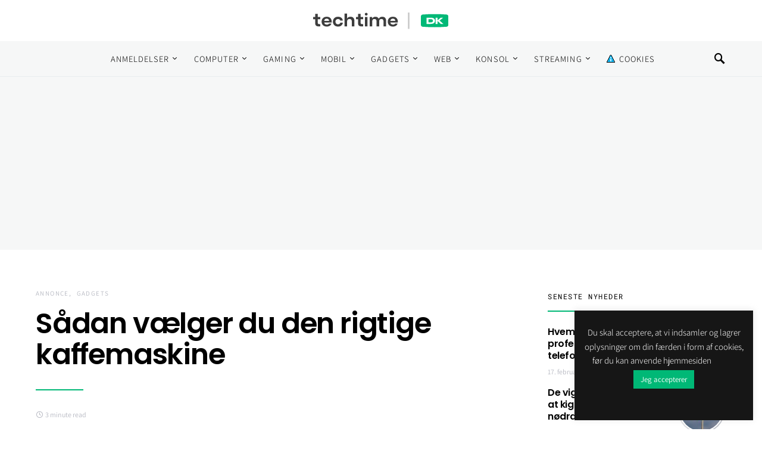

--- FILE ---
content_type: text/html; charset=UTF-8
request_url: https://techtime.dk/saadan-vaelger-du-den-rigtige-kaffemaskine/
body_size: 30858
content:
<!doctype html>
<html lang="da-DK" prefix="og: https://ogp.me/ns#">
<head>
	<meta charset="UTF-8">
	<meta name="viewport" content="width=device-width, initial-scale=1">
	<link rel="profile" href="https://gmpg.org/xfn/11">

	
<!-- Søgemaskine-optimering af Rank Math - https://rankmath.com/ -->
<title>Sådan vælger du den rigtige kaffemaskine | Techtime.dk</title>
<meta name="description" content="Du kan få mange forskellige typer af kaffemaskiner, men hvilken skal du egentlig vælge? Det handler om at overveje dit specifikke behov. Her får du en række gode råd til at vælge rigtigt."/>
<meta name="robots" content="index, follow, max-snippet:-1, max-video-preview:-1, max-image-preview:large"/>
<link rel="canonical" href="https://techtime.dk/saadan-vaelger-du-den-rigtige-kaffemaskine/" />
<meta property="og:locale" content="da_DK" />
<meta property="og:type" content="article" />
<meta property="og:title" content="Sådan vælger du den rigtige kaffemaskine | Techtime.dk" />
<meta property="og:description" content="Du kan få mange forskellige typer af kaffemaskiner, men hvilken skal du egentlig vælge? Det handler om at overveje dit specifikke behov. Her får du en række gode råd til at vælge rigtigt." />
<meta property="og:url" content="https://techtime.dk/saadan-vaelger-du-den-rigtige-kaffemaskine/" />
<meta property="og:site_name" content="Techtime.dk" />
<meta property="article:section" content="Annonce" />
<meta property="og:updated_time" content="2023-07-10T10:48:55+00:00" />
<meta property="og:image" content="https://techtime.dk/wp-content/uploads/2023/07/billede-3-1024x559.jpg" />
<meta property="og:image:secure_url" content="https://techtime.dk/wp-content/uploads/2023/07/billede-3-1024x559.jpg" />
<meta property="og:image:width" content="1024" />
<meta property="og:image:height" content="559" />
<meta property="og:image:alt" content="Sådan vælger du den rigtige kaffemaskine" />
<meta property="og:image:type" content="image/jpeg" />
<meta property="article:published_time" content="2023-07-10T10:48:39+00:00" />
<meta property="article:modified_time" content="2023-07-10T10:48:55+00:00" />
<meta name="twitter:card" content="summary_large_image" />
<meta name="twitter:title" content="Sådan vælger du den rigtige kaffemaskine | Techtime.dk" />
<meta name="twitter:description" content="Du kan få mange forskellige typer af kaffemaskiner, men hvilken skal du egentlig vælge? Det handler om at overveje dit specifikke behov. Her får du en række gode råd til at vælge rigtigt." />
<meta name="twitter:image" content="https://techtime.dk/wp-content/uploads/2023/07/billede-3-1024x559.jpg" />
<meta name="twitter:label1" content="Skrevet af" />
<meta name="twitter:data1" content="Frederik J." />
<meta name="twitter:label2" content="Tid for at læse" />
<meta name="twitter:data2" content="3 minutter" />
<script type="application/ld+json" class="rank-math-schema">{"@context":"https://schema.org","@graph":[{"@type":"Organization","@id":"https://techtime.dk/#organization","name":"Techtime.dk"},{"@type":"WebSite","@id":"https://techtime.dk/#website","url":"https://techtime.dk","name":"Techtime.dk","publisher":{"@id":"https://techtime.dk/#organization"},"inLanguage":"da-DK"},{"@type":"ImageObject","@id":"https://techtime.dk/wp-content/uploads/2023/07/billede-3.jpg","url":"https://techtime.dk/wp-content/uploads/2023/07/billede-3.jpg","width":"2306","height":"1258","inLanguage":"da-DK"},{"@type":"WebPage","@id":"https://techtime.dk/saadan-vaelger-du-den-rigtige-kaffemaskine/#webpage","url":"https://techtime.dk/saadan-vaelger-du-den-rigtige-kaffemaskine/","name":"S\u00e5dan v\u00e6lger du den rigtige kaffemaskine | Techtime.dk","datePublished":"2023-07-10T10:48:39+00:00","dateModified":"2023-07-10T10:48:55+00:00","isPartOf":{"@id":"https://techtime.dk/#website"},"primaryImageOfPage":{"@id":"https://techtime.dk/wp-content/uploads/2023/07/billede-3.jpg"},"inLanguage":"da-DK"},{"@type":"Person","@id":"https://techtime.dk/saadan-vaelger-du-den-rigtige-kaffemaskine/#author","name":"Frederik J.","image":{"@type":"ImageObject","@id":"https://secure.gravatar.com/avatar/491db184c0e6c5b8034b3a23ea6f2b233c7b89a2d1a69ec374f6ad34e8e9615d?s=96&amp;d=mm&amp;r=g","url":"https://secure.gravatar.com/avatar/491db184c0e6c5b8034b3a23ea6f2b233c7b89a2d1a69ec374f6ad34e8e9615d?s=96&amp;d=mm&amp;r=g","caption":"Frederik J.","inLanguage":"da-DK"},"worksFor":{"@id":"https://techtime.dk/#organization"}},{"@type":"BlogPosting","headline":"S\u00e5dan v\u00e6lger du den rigtige kaffemaskine | Techtime.dk","datePublished":"2023-07-10T10:48:39+00:00","dateModified":"2023-07-10T10:48:55+00:00","author":{"@id":"https://techtime.dk/saadan-vaelger-du-den-rigtige-kaffemaskine/#author","name":"Frederik J."},"publisher":{"@id":"https://techtime.dk/#organization"},"description":"Du kan f\u00e5 mange forskellige typer af kaffemaskiner, men hvilken skal du egentlig v\u00e6lge? Det handler om at overveje dit specifikke behov. Her f\u00e5r du en r\u00e6kke gode r\u00e5d til at v\u00e6lge rigtigt.","name":"S\u00e5dan v\u00e6lger du den rigtige kaffemaskine | Techtime.dk","@id":"https://techtime.dk/saadan-vaelger-du-den-rigtige-kaffemaskine/#richSnippet","isPartOf":{"@id":"https://techtime.dk/saadan-vaelger-du-den-rigtige-kaffemaskine/#webpage"},"image":{"@id":"https://techtime.dk/wp-content/uploads/2023/07/billede-3.jpg"},"inLanguage":"da-DK","mainEntityOfPage":{"@id":"https://techtime.dk/saadan-vaelger-du-den-rigtige-kaffemaskine/#webpage"}}]}</script>
<!-- /Rank Math WordPress SEO plugin -->

<link rel='dns-prefetch' href='//www.googletagmanager.com' />
<link rel='dns-prefetch' href='//pagead2.googlesyndication.com' />
<link rel="alternate" type="application/rss+xml" title="Techtime.dk &raquo; Feed" href="https://techtime.dk/feed/" />
<link rel="alternate" type="application/rss+xml" title="Techtime.dk &raquo;-kommentar-feed" href="https://techtime.dk/comments/feed/" />
<link rel="alternate" type="application/rss+xml" title="Techtime.dk &raquo; Sådan vælger du den rigtige kaffemaskine-kommentar-feed" href="https://techtime.dk/saadan-vaelger-du-den-rigtige-kaffemaskine/feed/" />
<link rel="alternate" title="oEmbed (JSON)" type="application/json+oembed" href="https://techtime.dk/wp-json/oembed/1.0/embed?url=https%3A%2F%2Ftechtime.dk%2Fsaadan-vaelger-du-den-rigtige-kaffemaskine%2F" />
<link rel="alternate" title="oEmbed (XML)" type="text/xml+oembed" href="https://techtime.dk/wp-json/oembed/1.0/embed?url=https%3A%2F%2Ftechtime.dk%2Fsaadan-vaelger-du-den-rigtige-kaffemaskine%2F&#038;format=xml" />
<style id='wp-img-auto-sizes-contain-inline-css' type='text/css'>
img:is([sizes=auto i],[sizes^="auto," i]){contain-intrinsic-size:3000px 1500px}
/*# sourceURL=wp-img-auto-sizes-contain-inline-css */
</style>

<link rel='alternate stylesheet' id='powerkit-icons-css' href='https://techtime.dk/wp-content/plugins/powerkit/assets/fonts/powerkit-icons.woff?ver=3.0.4' type='text/css' as='font' type='font/wof' crossorigin />
<link rel='stylesheet' id='powerkit-css' href='https://techtime.dk/wp-content/plugins/powerkit/assets/css/powerkit.css?ver=3.0.4' type='text/css' media='all' />
<style id='wp-emoji-styles-inline-css' type='text/css'>

	img.wp-smiley, img.emoji {
		display: inline !important;
		border: none !important;
		box-shadow: none !important;
		height: 1em !important;
		width: 1em !important;
		margin: 0 0.07em !important;
		vertical-align: -0.1em !important;
		background: none !important;
		padding: 0 !important;
	}
/*# sourceURL=wp-emoji-styles-inline-css */
</style>
<link rel='stylesheet' id='wp-block-library-css' href='https://techtime.dk/wp-includes/css/dist/block-library/style.min.css?ver=6.9' type='text/css' media='all' />
<style id='wp-block-heading-inline-css' type='text/css'>
h1:where(.wp-block-heading).has-background,h2:where(.wp-block-heading).has-background,h3:where(.wp-block-heading).has-background,h4:where(.wp-block-heading).has-background,h5:where(.wp-block-heading).has-background,h6:where(.wp-block-heading).has-background{padding:1.25em 2.375em}h1.has-text-align-left[style*=writing-mode]:where([style*=vertical-lr]),h1.has-text-align-right[style*=writing-mode]:where([style*=vertical-rl]),h2.has-text-align-left[style*=writing-mode]:where([style*=vertical-lr]),h2.has-text-align-right[style*=writing-mode]:where([style*=vertical-rl]),h3.has-text-align-left[style*=writing-mode]:where([style*=vertical-lr]),h3.has-text-align-right[style*=writing-mode]:where([style*=vertical-rl]),h4.has-text-align-left[style*=writing-mode]:where([style*=vertical-lr]),h4.has-text-align-right[style*=writing-mode]:where([style*=vertical-rl]),h5.has-text-align-left[style*=writing-mode]:where([style*=vertical-lr]),h5.has-text-align-right[style*=writing-mode]:where([style*=vertical-rl]),h6.has-text-align-left[style*=writing-mode]:where([style*=vertical-lr]),h6.has-text-align-right[style*=writing-mode]:where([style*=vertical-rl]){rotate:180deg}
/*# sourceURL=https://techtime.dk/wp-includes/blocks/heading/style.min.css */
</style>
<style id='wp-block-list-inline-css' type='text/css'>
ol,ul{box-sizing:border-box}:root :where(.wp-block-list.has-background){padding:1.25em 2.375em}
/*# sourceURL=https://techtime.dk/wp-includes/blocks/list/style.min.css */
</style>
<style id='wp-block-paragraph-inline-css' type='text/css'>
.is-small-text{font-size:.875em}.is-regular-text{font-size:1em}.is-large-text{font-size:2.25em}.is-larger-text{font-size:3em}.has-drop-cap:not(:focus):first-letter{float:left;font-size:8.4em;font-style:normal;font-weight:100;line-height:.68;margin:.05em .1em 0 0;text-transform:uppercase}body.rtl .has-drop-cap:not(:focus):first-letter{float:none;margin-left:.1em}p.has-drop-cap.has-background{overflow:hidden}:root :where(p.has-background){padding:1.25em 2.375em}:where(p.has-text-color:not(.has-link-color)) a{color:inherit}p.has-text-align-left[style*="writing-mode:vertical-lr"],p.has-text-align-right[style*="writing-mode:vertical-rl"]{rotate:180deg}
/*# sourceURL=https://techtime.dk/wp-includes/blocks/paragraph/style.min.css */
</style>
<style id='global-styles-inline-css' type='text/css'>
:root{--wp--preset--aspect-ratio--square: 1;--wp--preset--aspect-ratio--4-3: 4/3;--wp--preset--aspect-ratio--3-4: 3/4;--wp--preset--aspect-ratio--3-2: 3/2;--wp--preset--aspect-ratio--2-3: 2/3;--wp--preset--aspect-ratio--16-9: 16/9;--wp--preset--aspect-ratio--9-16: 9/16;--wp--preset--color--black: #000000;--wp--preset--color--cyan-bluish-gray: #abb8c3;--wp--preset--color--white: #ffffff;--wp--preset--color--pale-pink: #f78da7;--wp--preset--color--vivid-red: #cf2e2e;--wp--preset--color--luminous-vivid-orange: #ff6900;--wp--preset--color--luminous-vivid-amber: #fcb900;--wp--preset--color--light-green-cyan: #7bdcb5;--wp--preset--color--vivid-green-cyan: #00d084;--wp--preset--color--pale-cyan-blue: #8ed1fc;--wp--preset--color--vivid-cyan-blue: #0693e3;--wp--preset--color--vivid-purple: #9b51e0;--wp--preset--gradient--vivid-cyan-blue-to-vivid-purple: linear-gradient(135deg,rgb(6,147,227) 0%,rgb(155,81,224) 100%);--wp--preset--gradient--light-green-cyan-to-vivid-green-cyan: linear-gradient(135deg,rgb(122,220,180) 0%,rgb(0,208,130) 100%);--wp--preset--gradient--luminous-vivid-amber-to-luminous-vivid-orange: linear-gradient(135deg,rgb(252,185,0) 0%,rgb(255,105,0) 100%);--wp--preset--gradient--luminous-vivid-orange-to-vivid-red: linear-gradient(135deg,rgb(255,105,0) 0%,rgb(207,46,46) 100%);--wp--preset--gradient--very-light-gray-to-cyan-bluish-gray: linear-gradient(135deg,rgb(238,238,238) 0%,rgb(169,184,195) 100%);--wp--preset--gradient--cool-to-warm-spectrum: linear-gradient(135deg,rgb(74,234,220) 0%,rgb(151,120,209) 20%,rgb(207,42,186) 40%,rgb(238,44,130) 60%,rgb(251,105,98) 80%,rgb(254,248,76) 100%);--wp--preset--gradient--blush-light-purple: linear-gradient(135deg,rgb(255,206,236) 0%,rgb(152,150,240) 100%);--wp--preset--gradient--blush-bordeaux: linear-gradient(135deg,rgb(254,205,165) 0%,rgb(254,45,45) 50%,rgb(107,0,62) 100%);--wp--preset--gradient--luminous-dusk: linear-gradient(135deg,rgb(255,203,112) 0%,rgb(199,81,192) 50%,rgb(65,88,208) 100%);--wp--preset--gradient--pale-ocean: linear-gradient(135deg,rgb(255,245,203) 0%,rgb(182,227,212) 50%,rgb(51,167,181) 100%);--wp--preset--gradient--electric-grass: linear-gradient(135deg,rgb(202,248,128) 0%,rgb(113,206,126) 100%);--wp--preset--gradient--midnight: linear-gradient(135deg,rgb(2,3,129) 0%,rgb(40,116,252) 100%);--wp--preset--font-size--small: 13px;--wp--preset--font-size--medium: 20px;--wp--preset--font-size--large: 36px;--wp--preset--font-size--x-large: 42px;--wp--preset--spacing--20: 0.44rem;--wp--preset--spacing--30: 0.67rem;--wp--preset--spacing--40: 1rem;--wp--preset--spacing--50: 1.5rem;--wp--preset--spacing--60: 2.25rem;--wp--preset--spacing--70: 3.38rem;--wp--preset--spacing--80: 5.06rem;--wp--preset--shadow--natural: 6px 6px 9px rgba(0, 0, 0, 0.2);--wp--preset--shadow--deep: 12px 12px 50px rgba(0, 0, 0, 0.4);--wp--preset--shadow--sharp: 6px 6px 0px rgba(0, 0, 0, 0.2);--wp--preset--shadow--outlined: 6px 6px 0px -3px rgb(255, 255, 255), 6px 6px rgb(0, 0, 0);--wp--preset--shadow--crisp: 6px 6px 0px rgb(0, 0, 0);}:where(.is-layout-flex){gap: 0.5em;}:where(.is-layout-grid){gap: 0.5em;}body .is-layout-flex{display: flex;}.is-layout-flex{flex-wrap: wrap;align-items: center;}.is-layout-flex > :is(*, div){margin: 0;}body .is-layout-grid{display: grid;}.is-layout-grid > :is(*, div){margin: 0;}:where(.wp-block-columns.is-layout-flex){gap: 2em;}:where(.wp-block-columns.is-layout-grid){gap: 2em;}:where(.wp-block-post-template.is-layout-flex){gap: 1.25em;}:where(.wp-block-post-template.is-layout-grid){gap: 1.25em;}.has-black-color{color: var(--wp--preset--color--black) !important;}.has-cyan-bluish-gray-color{color: var(--wp--preset--color--cyan-bluish-gray) !important;}.has-white-color{color: var(--wp--preset--color--white) !important;}.has-pale-pink-color{color: var(--wp--preset--color--pale-pink) !important;}.has-vivid-red-color{color: var(--wp--preset--color--vivid-red) !important;}.has-luminous-vivid-orange-color{color: var(--wp--preset--color--luminous-vivid-orange) !important;}.has-luminous-vivid-amber-color{color: var(--wp--preset--color--luminous-vivid-amber) !important;}.has-light-green-cyan-color{color: var(--wp--preset--color--light-green-cyan) !important;}.has-vivid-green-cyan-color{color: var(--wp--preset--color--vivid-green-cyan) !important;}.has-pale-cyan-blue-color{color: var(--wp--preset--color--pale-cyan-blue) !important;}.has-vivid-cyan-blue-color{color: var(--wp--preset--color--vivid-cyan-blue) !important;}.has-vivid-purple-color{color: var(--wp--preset--color--vivid-purple) !important;}.has-black-background-color{background-color: var(--wp--preset--color--black) !important;}.has-cyan-bluish-gray-background-color{background-color: var(--wp--preset--color--cyan-bluish-gray) !important;}.has-white-background-color{background-color: var(--wp--preset--color--white) !important;}.has-pale-pink-background-color{background-color: var(--wp--preset--color--pale-pink) !important;}.has-vivid-red-background-color{background-color: var(--wp--preset--color--vivid-red) !important;}.has-luminous-vivid-orange-background-color{background-color: var(--wp--preset--color--luminous-vivid-orange) !important;}.has-luminous-vivid-amber-background-color{background-color: var(--wp--preset--color--luminous-vivid-amber) !important;}.has-light-green-cyan-background-color{background-color: var(--wp--preset--color--light-green-cyan) !important;}.has-vivid-green-cyan-background-color{background-color: var(--wp--preset--color--vivid-green-cyan) !important;}.has-pale-cyan-blue-background-color{background-color: var(--wp--preset--color--pale-cyan-blue) !important;}.has-vivid-cyan-blue-background-color{background-color: var(--wp--preset--color--vivid-cyan-blue) !important;}.has-vivid-purple-background-color{background-color: var(--wp--preset--color--vivid-purple) !important;}.has-black-border-color{border-color: var(--wp--preset--color--black) !important;}.has-cyan-bluish-gray-border-color{border-color: var(--wp--preset--color--cyan-bluish-gray) !important;}.has-white-border-color{border-color: var(--wp--preset--color--white) !important;}.has-pale-pink-border-color{border-color: var(--wp--preset--color--pale-pink) !important;}.has-vivid-red-border-color{border-color: var(--wp--preset--color--vivid-red) !important;}.has-luminous-vivid-orange-border-color{border-color: var(--wp--preset--color--luminous-vivid-orange) !important;}.has-luminous-vivid-amber-border-color{border-color: var(--wp--preset--color--luminous-vivid-amber) !important;}.has-light-green-cyan-border-color{border-color: var(--wp--preset--color--light-green-cyan) !important;}.has-vivid-green-cyan-border-color{border-color: var(--wp--preset--color--vivid-green-cyan) !important;}.has-pale-cyan-blue-border-color{border-color: var(--wp--preset--color--pale-cyan-blue) !important;}.has-vivid-cyan-blue-border-color{border-color: var(--wp--preset--color--vivid-cyan-blue) !important;}.has-vivid-purple-border-color{border-color: var(--wp--preset--color--vivid-purple) !important;}.has-vivid-cyan-blue-to-vivid-purple-gradient-background{background: var(--wp--preset--gradient--vivid-cyan-blue-to-vivid-purple) !important;}.has-light-green-cyan-to-vivid-green-cyan-gradient-background{background: var(--wp--preset--gradient--light-green-cyan-to-vivid-green-cyan) !important;}.has-luminous-vivid-amber-to-luminous-vivid-orange-gradient-background{background: var(--wp--preset--gradient--luminous-vivid-amber-to-luminous-vivid-orange) !important;}.has-luminous-vivid-orange-to-vivid-red-gradient-background{background: var(--wp--preset--gradient--luminous-vivid-orange-to-vivid-red) !important;}.has-very-light-gray-to-cyan-bluish-gray-gradient-background{background: var(--wp--preset--gradient--very-light-gray-to-cyan-bluish-gray) !important;}.has-cool-to-warm-spectrum-gradient-background{background: var(--wp--preset--gradient--cool-to-warm-spectrum) !important;}.has-blush-light-purple-gradient-background{background: var(--wp--preset--gradient--blush-light-purple) !important;}.has-blush-bordeaux-gradient-background{background: var(--wp--preset--gradient--blush-bordeaux) !important;}.has-luminous-dusk-gradient-background{background: var(--wp--preset--gradient--luminous-dusk) !important;}.has-pale-ocean-gradient-background{background: var(--wp--preset--gradient--pale-ocean) !important;}.has-electric-grass-gradient-background{background: var(--wp--preset--gradient--electric-grass) !important;}.has-midnight-gradient-background{background: var(--wp--preset--gradient--midnight) !important;}.has-small-font-size{font-size: var(--wp--preset--font-size--small) !important;}.has-medium-font-size{font-size: var(--wp--preset--font-size--medium) !important;}.has-large-font-size{font-size: var(--wp--preset--font-size--large) !important;}.has-x-large-font-size{font-size: var(--wp--preset--font-size--x-large) !important;}
/*# sourceURL=global-styles-inline-css */
</style>

<style id='classic-theme-styles-inline-css' type='text/css'>
/*! This file is auto-generated */
.wp-block-button__link{color:#fff;background-color:#32373c;border-radius:9999px;box-shadow:none;text-decoration:none;padding:calc(.667em + 2px) calc(1.333em + 2px);font-size:1.125em}.wp-block-file__button{background:#32373c;color:#fff;text-decoration:none}
/*# sourceURL=/wp-includes/css/classic-themes.min.css */
</style>
<link rel='stylesheet' id='cookie-law-info-css' href='https://techtime.dk/wp-content/plugins/cookie-law-info/legacy/public/css/cookie-law-info-public.css?ver=3.3.9.1' type='text/css' media='all' />
<link rel='stylesheet' id='cookie-law-info-gdpr-css' href='https://techtime.dk/wp-content/plugins/cookie-law-info/legacy/public/css/cookie-law-info-gdpr.css?ver=3.3.9.1' type='text/css' media='all' />
<link rel='stylesheet' id='powerkit-author-box-css' href='https://techtime.dk/wp-content/plugins/powerkit/modules/author-box/public/css/public-powerkit-author-box.css?ver=3.0.4' type='text/css' media='all' />
<link rel='stylesheet' id='powerkit-basic-elements-css' href='https://techtime.dk/wp-content/plugins/powerkit/modules/basic-elements/public/css/public-powerkit-basic-elements.css?ver=3.0.4' type='text/css' media='screen' />
<link rel='stylesheet' id='powerkit-coming-soon-css' href='https://techtime.dk/wp-content/plugins/powerkit/modules/coming-soon/public/css/public-powerkit-coming-soon.css?ver=3.0.4' type='text/css' media='all' />
<link rel='stylesheet' id='powerkit-content-formatting-css' href='https://techtime.dk/wp-content/plugins/powerkit/modules/content-formatting/public/css/public-powerkit-content-formatting.css?ver=3.0.4' type='text/css' media='all' />
<link rel='stylesheet' id='powerkit-сontributors-css' href='https://techtime.dk/wp-content/plugins/powerkit/modules/contributors/public/css/public-powerkit-contributors.css?ver=3.0.4' type='text/css' media='all' />
<link rel='stylesheet' id='powerkit-facebook-css' href='https://techtime.dk/wp-content/plugins/powerkit/modules/facebook/public/css/public-powerkit-facebook.css?ver=3.0.4' type='text/css' media='all' />
<link rel='stylesheet' id='powerkit-featured-categories-css' href='https://techtime.dk/wp-content/plugins/powerkit/modules/featured-categories/public/css/public-powerkit-featured-categories.css?ver=3.0.4' type='text/css' media='all' />
<link rel='stylesheet' id='powerkit-inline-posts-css' href='https://techtime.dk/wp-content/plugins/powerkit/modules/inline-posts/public/css/public-powerkit-inline-posts.css?ver=3.0.4' type='text/css' media='all' />
<link rel='stylesheet' id='powerkit-instagram-css' href='https://techtime.dk/wp-content/plugins/powerkit/modules/instagram/public/css/public-powerkit-instagram.css?ver=3.0.4' type='text/css' media='all' />
<link rel='stylesheet' id='powerkit-justified-gallery-css' href='https://techtime.dk/wp-content/plugins/powerkit/modules/justified-gallery/public/css/public-powerkit-justified-gallery.css?ver=3.0.4' type='text/css' media='all' />
<link rel='stylesheet' id='glightbox-css' href='https://techtime.dk/wp-content/plugins/powerkit/modules/lightbox/public/css/glightbox.min.css?ver=3.0.4' type='text/css' media='all' />
<link rel='stylesheet' id='powerkit-lightbox-css' href='https://techtime.dk/wp-content/plugins/powerkit/modules/lightbox/public/css/public-powerkit-lightbox.css?ver=3.0.4' type='text/css' media='all' />
<link rel='stylesheet' id='powerkit-opt-in-forms-css' href='https://techtime.dk/wp-content/plugins/powerkit/modules/opt-in-forms/public/css/public-powerkit-opt-in-forms.css?ver=3.0.4' type='text/css' media='all' />
<link rel='stylesheet' id='powerkit-pinterest-css' href='https://techtime.dk/wp-content/plugins/powerkit/modules/pinterest/public/css/public-powerkit-pinterest.css?ver=3.0.4' type='text/css' media='all' />
<link rel='stylesheet' id='powerkit-scroll-to-top-css' href='https://techtime.dk/wp-content/plugins/powerkit/modules/scroll-to-top/public/css/public-powerkit-scroll-to-top.css?ver=3.0.4' type='text/css' media='all' />
<link rel='stylesheet' id='powerkit-share-buttons-css' href='https://techtime.dk/wp-content/plugins/powerkit/modules/share-buttons/public/css/public-powerkit-share-buttons.css?ver=3.0.4' type='text/css' media='all' />
<link rel='stylesheet' id='powerkit-slider-gallery-css' href='https://techtime.dk/wp-content/plugins/powerkit/modules/slider-gallery/public/css/public-powerkit-slider-gallery.css?ver=3.0.4' type='text/css' media='all' />
<link rel='stylesheet' id='powerkit-social-links-css' href='https://techtime.dk/wp-content/plugins/powerkit/modules/social-links/public/css/public-powerkit-social-links.css?ver=3.0.4' type='text/css' media='all' />
<link rel='stylesheet' id='powerkit-table-of-contents-css' href='https://techtime.dk/wp-content/plugins/powerkit/modules/table-of-contents/public/css/public-powerkit-table-of-contents.css?ver=3.0.4' type='text/css' media='all' />
<link rel='stylesheet' id='powerkit-twitter-css' href='https://techtime.dk/wp-content/plugins/powerkit/modules/twitter/public/css/public-powerkit-twitter.css?ver=3.0.4' type='text/css' media='all' />
<link rel='stylesheet' id='powerkit-widget-about-css' href='https://techtime.dk/wp-content/plugins/powerkit/modules/widget-about/public/css/public-powerkit-widget-about.css?ver=3.0.4' type='text/css' media='all' />
<link rel='stylesheet' id='csco-styles-css' href='https://techtime.dk/wp-content/themes/boernogfamilie/style.css?ver=1.3.6' type='text/css' media='all' />
<style id='csco-styles-inline-css' type='text/css'>
.searchwp-live-search-no-min-chars:after { content: "Continue typing" }
		.design-heading-stroke-zigzag .title-stroke:after,
		.design-title-stroke-zigzag .title-stroke-block:after {
			background: url("data:image/svg+xml,%3Csvg width='490px' height='11px' viewBox='0 0 490 11' version='1.1' xmlns='http://www.w3.org/2000/svg' xmlns:xlink='http://www.w3.org/1999/xlink'%3E%3Cg id='zigzag-wrap' stroke='none' stroke-width='1' fill='none' fill-rule='evenodd'%3E%3Cg id='widget-zigzag' stroke='%2300b876' stroke-width='2'%3E%3Cpolyline id='zigzag' points='0 0 7.36925 7 14.7385 0 22.106 7 29.47525 0 36.84275 7 44.21025 0 51.5795 7 58.94875 0 66.318 7 73.68725 0 81.05475 7 88.424 0 95.79325 7 103.1625 0 110.5335 7 117.90275 0 125.27025 7 132.6395 0 140.00875 7 147.37975 0 154.749 7 162.12 0 163 0 170.36925 7 177.7385 0 185.106 7 192.47525 0 199.84275 7 207.21025 0 214.5795 7 221.94875 0 229.318 7 236.68725 0 244.05475 7 251.424 0 258.79325 7 266.1625 0 273.5335 7 280.90275 0 288.27025 7 295.6395 0 303.00875 7 310.37975 0 317.749 7 325.12 0 326 0 333.36925 7 340.7385 0 348.106 7 355.47525 0 362.84275 7 370.21025 0 377.5795 7 384.94875 0 392.318 7 399.68725 0 407.05475 7 414.424 0 421.79325 7 429.1625 0 436.5335 7 443.90275 0 451.27025 7 458.6395 0 466.00875 7 473.37975 0 480.749 7 488.12 0'%3E%3C/polyline%3E%3C/g%3E%3C/g%3E%3C/svg%3E") repeat-x 0 center;
			background-size: 490px 13px;
		}
		.design-heading-stroke-wave .title-stroke:after,
		.design-title-stroke-wave .title-stroke-block:after {
			background: url("data:image/svg+xml,%3Csvg width='366px' height='7px' viewBox='0 0 366 7' version='1.1' xmlns='http://www.w3.org/2000/svg' xmlns:xlink='http://www.w3.org/1999/xlink'%3E%3Cg stroke='none' stroke-width='1' fill='none' fill-rule='evenodd'%3E%3Cpath d='M0,1 C4.67536714,1 4.67536714,6 9.35073428,6 C14.0261014,6 14.0261014,1 18.7014686,1 L19.2857143,1 C23.9610814,1 23.9610814,6 28.6364486,6 C33.3118157,6 33.3118157,1 37.9871829,1 L38.5714286,1 C43.2467957,1 43.2467957,6 47.9221629,6 C52.59753,6 52.59753,1 57.2728971,1 L57.8571429,1 C62.53251,1 62.53251,6 67.2078771,6 C71.8832443,6 71.8832443,1 76.5586114,1 L77.1428571,1 C81.8182243,1 81.8182243,6 86.4935914,6 C91.1689586,6 91.1689586,1 95.8443257,1 L96.4285714,1 C101.103939,1 101.103939,6 105.779306,6 C110.454673,6 110.454673,1 115.13004,1 L115.714286,1 C120.389653,1 120.389653,6 125.06502,6 C129.740387,6 129.740387,1 134.415754,1 L135,1 C139.675367,1 139.675367,6 144.350734,6 C149.026101,6 149.026101,1 153.701469,1 L154.285714,1 C158.961081,1 158.961081,6 163.636449,6 C168.311816,6 168.311816,1 172.987183,1 L173.571429,1 C178.246796,1 178.246796,6 182.922163,6 C187.59753,6 187.59753,1 192.272897,1 L192.857143,1 C197.53251,1 197.53251,6 202.207877,6 C206.883244,6 206.883244,1 211.558611,1 L212.142857,1 C216.818224,1 216.818224,6 221.493591,6 C226.168959,6 226.168959,1 230.844326,1 L231.428571,1 C236.103939,1 236.103939,6 240.779306,6 C245.454673,6 245.454673,1 250.13004,1 L250.714286,1 C255.389653,1 255.389653,6 260.06502,6 C264.740387,6 264.740387,1 269.415754,1 L270,1 C274.675367,1 274.675367,6 279.350734,6 C284.026101,6 284.026101,1 288.701469,1 L289.285714,1 C293.961081,1 293.961081,6 298.636449,6 C303.311816,6 303.311816,1 307.987183,1 L308.571429,1 C313.246796,1 313.246796,6 317.922163,6 C322.59753,6 322.59753,1 327.272897,1 L327.857143,1 C332.53251,1 332.53251,6 337.207877,6 C341.883244,6 341.883244,1 346.558611,1 L347.142857,1 C351.818224,1 351.818224,6 356.493591,6 C361.168959,6 361.168959,1 365.844326,1' stroke='%2300b876' stroke-width='2' fill-rule='nonzero'%3E%3C/path%3E%3C/g%3E%3C/svg%3E") repeat-x 0 center;
			background-size: 366px 7px;
		}
		.design-heading-stroke-brush .title-stroke:after,
		.design-title-stroke-brush .title-stroke-block:after {
			background: url("data:image/svg+xml,%3Csvg width='300px' height='18px' viewBox='0 0 300 18' version='1.1' xmlns='http://www.w3.org/2000/svg' xmlns:xlink='http://www.w3.org/1999/xlink'%3E%3Cg stroke='none' stroke-width='1' fill='none' fill-rule='evenodd'%3E%3Cg transform='translate(-810.000000, -704.000000)' fill='%2300b876' fill-rule='nonzero'%3E%3Cg id='content'%3E%3Cg transform='translate(560.000000, 531.000000)'%3E%3Cg id='stroke' transform='translate(250.000000, 173.000000)'%3E%3Cpath d='M256.097561,2.72718996 C250.023068,3.71275742 244.561866,4.90123583 237.392212,5.62591779 C236.676707,5.77085419 235.099676,6.77091529 237.523632,6.40857431 C216.832391,9.68413676 194.914571,9.08989756 174.106513,9.53920037 C176.253029,10.0609714 180.151802,9.80008588 183.393478,9.82907316 C138.272848,11.3943862 94.9044754,9.94502227 53.5804032,15.1337451 C36.4958928,17.2932973 24.0402626,18.3223457 10.5332779,16.9164627 C2.75033428,16.1048189 -5.16402865,9.62616221 4.37117245,5.71287963 C13.9063735,1.79959705 41.022558,1.91554616 57.5813911,1.29231968 C126.269884,-1.25856082 199.119989,0.364726771 256.097561,2.72718996 Z' id='Shape'%3E%3C/path%3E%3Cpath d='M294.032432,7.40292078 C292.719275,7.2993566 291.391528,7.24017707 290.063781,7.19579242 L289.844921,7.19579242 C282.257793,6.95907429 274.451806,7.50648497 267.010585,6.30809944 C272.511252,6.18974037 275.852507,6.75194593 282.359928,6.55961245 C281.820074,6.55961245 281.046771,6.55961245 280.973818,6.85551011 C283.614722,5.89384271 288.094046,7.86156216 289.728196,6.4264585 C290.428546,6.4264585 290.092962,6.95907429 289.728196,7.19579242 L289.917874,7.19579242 C291.654159,7.04784359 294.368017,7.44730543 295.258045,6.85551011 C292.806819,5.98261201 288.094046,6.47084315 285.467732,5.71630412 C289.523927,5.61273994 290.866265,5.71630412 292.442053,5.58315017 C290.661997,5.15409856 294.251292,5.58315017 293.813573,5.0357395 C287.165879,4.3811854 280.478862,4.23775856 273.809818,4.60668789 C273.809818,4.19243116 274.991659,4.38476464 274.714437,3.79296932 C271.762617,3.99467781 268.797921,3.87065973 265.872515,3.42309724 C266.689591,3.26035353 268.615554,3.68940514 268.644735,3.1124047 C266.120556,3.1124047 265.726609,2.84609681 264.004915,3.46748189 C266.105966,2.52060938 258.766878,2.96445587 260.284304,3.27514841 C261.34942,3.45268701 263.88819,2.72773774 263.552605,3.74858467 C261.699595,3.24555865 258.081119,3.74858467 256.563693,3.08281493 C258.022756,2.66855821 259.642316,3.82255909 259.350504,2.77212239 C254.652321,3.12719958 247.605046,2.10635265 245.401861,2.77212239 C246.218936,2.90527634 248.115718,2.40225031 248.203262,2.97925075 C245.445633,3.63022561 241.374847,2.3282759 244.468061,2.52060938 C242.758372,2.33901762 241.030581,2.45915324 239.36134,2.87568657 C239.463474,2.46142985 240.0471,2.4170452 238.879849,2.35786566 C232.551321,2.05768558 226.209327,2.26050232 219.91203,2.96445587 C219.91203,2.5058145 219.532673,2.29868613 218.963639,2.19512195 L218.000657,2.3282759 C217.869341,3.60063584 217.738026,4.87299578 217.548347,6.13056084 C217.548347,6.61879198 216.67291,7.61004915 216.585366,8.11307517 C244.307564,6.63358687 260.269713,7.93553657 280.623643,8.11307517 C280.545219,8.07494442 280.485412,8.00617712 280.457908,7.92251199 C280.430405,7.83884686 280.43756,7.74744615 280.477736,7.66922868 C283.285494,7.68235381 286.088896,7.89493428 288.867349,8.30540865 C287.525011,8.54212678 283.775219,8.03910076 285.146738,8.30540865 C288.415039,8.79363979 292.879772,7.81717751 296.308571,8.63089608 C292.850591,8.92679374 289.830331,8.63089608 287.96273,9.3114607 C291.858428,9.3114607 297.621727,10.2583332 300,8.03910076 C298.643071,8.51253701 292.690094,7.2993566 294.032432,7.40292078 Z M284.679838,5.71630412 L280.959227,5.71630412 C281.03218,5.49438087 280.769549,5.4647911 280.492327,5.4647911 C279.17917,5.27245763 284.081622,5.39081669 284.679838,5.71630412 Z M270.220523,4.1628414 C270.36643,4.91738043 266.2081,3.9853028 264.180002,4.26640558 C265.770381,3.39350748 268.002747,4.45873906 270.220523,4.1628414 Z M226.536176,4.1628414 C224.829072,4.1628414 223.3846,4.28120046 222.815565,4.1628414 C219.605626,3.86694374 223.734775,3.8077642 223.267875,3.8965335 C226.034841,3.50936401 228.821291,3.28214195 231.613715,3.21596888 C231.453218,3.67461026 231.993072,3.70420002 232.562106,3.73378979 C230.388102,5.19848321 227.09062,2.68335309 226.536176,4.1628414 Z M233.043597,4.04448233 C234.270579,3.78478851 235.537226,3.78478851 236.764208,4.04448233 C235.541929,4.35752351 234.260883,4.34733543 233.043597,4.01489257 L233.043597,4.04448233 Z M237.683417,3.95571303 C237.187336,3.08281493 242.556688,4.69545719 241.841747,3.34912283 C243.052769,3.24555865 244.161657,3.21596888 243.723938,4.10366186 C244.657739,3.26035353 246.321071,4.51791859 250.23136,3.9853028 C247.984403,3.61543072 243.884435,3.64502049 249.282969,3.46748189 C250.674394,3.60769262 252.072251,3.67189656 253.47048,3.65981537 C253.47048,4.25161069 251.500744,3.8077642 250.69826,3.97050792 C251.705013,4.53271347 257.730944,4.19243116 253.95197,3.97050792 C256.797143,3.03843028 264.165412,4.69545719 255.80498,3.97050792 C258.095709,5.0357395 263.42129,4.26640558 266.529094,4.82861113 C256.840915,5.27245763 247.152737,4.36996976 237.683417,3.92612327 L237.683417,3.95571303 Z'%3E%3C/path%3E%3C/g%3E%3C/g%3E%3C/g%3E%3C/g%3E%3C/g%3E%3C/svg%3E") repeat-x 0 center;
			background-size: contain;
		}
		
/*# sourceURL=csco-styles-inline-css */
</style>
<link rel='stylesheet' id='searchwp-live-search-css' href='https://techtime.dk/wp-content/plugins/searchwp-live-ajax-search/assets/styles/style.min.css?ver=1.8.7' type='text/css' media='all' />
<style id='searchwp-live-search-inline-css' type='text/css'>
.searchwp-live-search-result .searchwp-live-search-result--title a {
  font-size: 16px;
}
.searchwp-live-search-result .searchwp-live-search-result--price {
  font-size: 14px;
}
.searchwp-live-search-result .searchwp-live-search-result--add-to-cart .button {
  font-size: 14px;
}

/*# sourceURL=searchwp-live-search-inline-css */
</style>
<script type="text/javascript" id="jquery-core-js-extra">
/* <![CDATA[ */
var csco_mega_menu = {"rest_url":"https://techtime.dk/wp-json/csco/v1/menu-posts"};
//# sourceURL=jquery-core-js-extra
/* ]]> */
</script>
<script type="text/javascript" src="https://techtime.dk/wp-includes/js/jquery/jquery.min.js?ver=3.7.1" id="jquery-core-js"></script>
<script type="text/javascript" src="https://techtime.dk/wp-includes/js/jquery/jquery-migrate.min.js?ver=3.4.1" id="jquery-migrate-js"></script>
<script type="text/javascript" id="cookie-law-info-js-extra">
/* <![CDATA[ */
var Cli_Data = {"nn_cookie_ids":[],"cookielist":[],"non_necessary_cookies":[],"ccpaEnabled":"","ccpaRegionBased":"","ccpaBarEnabled":"","strictlyEnabled":["necessary","obligatoire"],"ccpaType":"gdpr","js_blocking":"","custom_integration":"","triggerDomRefresh":"","secure_cookies":""};
var cli_cookiebar_settings = {"animate_speed_hide":"500","animate_speed_show":"500","background":"#161616","border":"#b1a6a6c2","border_on":"","button_1_button_colour":"#00b876","button_1_button_hover":"#00935e","button_1_link_colour":"#fff","button_1_as_button":"1","button_1_new_win":"","button_2_button_colour":"#333","button_2_button_hover":"#292929","button_2_link_colour":"#444","button_2_as_button":"","button_2_hidebar":"","button_3_button_colour":"#000","button_3_button_hover":"#000000","button_3_link_colour":"#fff","button_3_as_button":"1","button_3_new_win":"","button_4_button_colour":"#000","button_4_button_hover":"#000000","button_4_link_colour":"#62a329","button_4_as_button":"","button_7_button_colour":"#61a229","button_7_button_hover":"#4e8221","button_7_link_colour":"#fff","button_7_as_button":"1","button_7_new_win":"","font_family":"inherit","header_fix":"","notify_animate_hide":"1","notify_animate_show":"1","notify_div_id":"#cookie-law-info-bar","notify_position_horizontal":"right","notify_position_vertical":"bottom","scroll_close":"","scroll_close_reload":"","accept_close_reload":"","reject_close_reload":"","showagain_tab":"1","showagain_background":"#fff","showagain_border":"#000","showagain_div_id":"#cookie-law-info-again","showagain_x_position":"100px","text":"#ffffff","show_once_yn":"","show_once":"10000","logging_on":"","as_popup":"","popup_overlay":"1","bar_heading_text":"","cookie_bar_as":"widget","popup_showagain_position":"bottom-right","widget_position":"right"};
var log_object = {"ajax_url":"https://techtime.dk/wp-admin/admin-ajax.php"};
//# sourceURL=cookie-law-info-js-extra
/* ]]> */
</script>
<script type="text/javascript" src="https://techtime.dk/wp-content/plugins/cookie-law-info/legacy/public/js/cookie-law-info-public.js?ver=3.3.9.1" id="cookie-law-info-js"></script>
<link rel="https://api.w.org/" href="https://techtime.dk/wp-json/" /><link rel="alternate" title="JSON" type="application/json" href="https://techtime.dk/wp-json/wp/v2/posts/1809" /><link rel="EditURI" type="application/rsd+xml" title="RSD" href="https://techtime.dk/xmlrpc.php?rsd" />
<meta name="generator" content="WordPress 6.9" />
<link rel='shortlink' href='https://techtime.dk/?p=1809' />
<meta name="generator" content="Site Kit by Google 1.170.0" />
<!-- Google AdSense meta tags added by Site Kit -->
<meta name="google-adsense-platform-account" content="ca-host-pub-2644536267352236">
<meta name="google-adsense-platform-domain" content="sitekit.withgoogle.com">
<!-- End Google AdSense meta tags added by Site Kit -->

<!-- Google AdSense-snippet tilføjet af Site Kit -->
<script type="text/javascript" async="async" src="https://pagead2.googlesyndication.com/pagead/js/adsbygoogle.js?client=ca-pub-5608020678258091&amp;host=ca-host-pub-2644536267352236" crossorigin="anonymous"></script>

<!-- End Google AdSense snippet added by Site Kit -->
<link rel="icon" href="https://techtime.dk/wp-content/uploads/2019/09/cropped-techtime-favicon-32x32.png" sizes="32x32" />
<link rel="icon" href="https://techtime.dk/wp-content/uploads/2019/09/cropped-techtime-favicon-192x192.png" sizes="192x192" />
<link rel="apple-touch-icon" href="https://techtime.dk/wp-content/uploads/2019/09/cropped-techtime-favicon-180x180.png" />
<meta name="msapplication-TileImage" content="https://techtime.dk/wp-content/uploads/2019/09/cropped-techtime-favicon-270x270.png" />
		<style type="text/css" id="wp-custom-css">
			.header-large .navbar-topbar .navbar-brand .tagline {
    margin-top: 10px;
}

@media only screen and (max-width: 600px) {
	h1 {
		font-size: 34px;
	}
	
	h2 {
		font-size: 20px !important;
	}
}

div > div:nth-child(2) > header > div > ul > li:nth-child(1), div > div > div.section-featured-posts.cs-posts-type-3 > div > div > div > div > article > div.cs-card.cs-bg-dark > div > div.meta-category > ul > li:nth-child(1) {
	display: none;
}

.cs-featured-type-3 .cs-featured-post .entry-title {
    font-size: 2rem;
}

h1 {
	line-height: 1.1 !important;
}

.meta-author .author img {
    margin: 0 0.7rem;
}

.green {
	color: #00B876;
}

ul.fordele {
  list-style: none;
	margin-left: -40px;
}

ul.fordele li:before {
  content: '✓';
	padding-right: 10px;
	color: #0cbe00;
}

ul.ulemper {
  list-style: none;
	margin-left: -40px;
}

ul.ulemper li:before {
  content: '✕';
	padding-right: 10px;
	color: #ff0000;
}		</style>
		<style id="kirki-inline-styles">a:hover, .entry-content a, .must-log-in a, blockquote:before, .cs-bg-dark .pk-social-links-scheme-bold:not(.pk-social-links-scheme-light-rounded) .pk-social-links-link .pk-social-links-icon, .navbar-follow-title, .subscribe-title, .trending-title{color:#00b876;}.cs-bg-dark .pk-social-links-scheme-light-rounded .pk-social-links-link:hover .pk-social-links-icon, article .cs-overlay .post-categories a:hover, .post-format-icon > a:hover, .cs-list-articles > li > a:hover:before, .design-heading-stroke-line .title-stroke:after, .design-title-stroke-line .title-stroke-block:after, .pk-bg-primary, .pk-button-primary, .pk-badge-primary, h2.pk-heading-numbered:before, .pk-post-item .pk-post-thumbnail a:hover .pk-post-number, .cs-trending-post .cs-post-thumbnail a:hover .cs-post-number, .cs-video-tools .cs-player-control:hover{background-color:#00b876;}.design-border-radius .pk-widget-posts-template-default .pk-post-item .pk-post-thumbnail a:hover:after, .cs-trending-post .cs-post-thumbnail a:hover:after, .navbar-follow-instagram .navbar-follow-avatar-link:hover:after, .widget .pk-instagram-feed .pk-avatar-link:hover:after, .widget .pk-twitter-link:hover:after{background:linear-gradient(-45deg, #00b876, #FFFFFF);}.design-heading-stroke-dotted .title-stroke:after, .design-title-stroke-dotted .title-stroke-block:after{background-image:radial-gradient(circle, #00b876 1.5px, transparent 2px);}.cs-overlay-background:after, .cs-overlay-hover:hover .cs-overlay-background:after, .cs-overlay-hover:focus .cs-overlay-background:after, .gallery-type-justified .gallery-item > .caption, .pk-zoom-icon-popup:after, .pk-widget-posts .pk-post-thumbnail:hover a:after{background-color:rgba(10,10,10,0.3);}.header-large .navbar-topbar{background-color:#ffffff;}.navbar-primary, .offcanvas-header{background-color:#f6f7f7;}.navbar-nav .sub-menu, .navbar-nav .cs-mega-menu-has-categories .cs-mm-categories, .navbar-primary .navbar-dropdown-container{background-color:#0c0c0c;}.navbar-nav > li.menu-item-has-children > .sub-menu:after, .navbar-primary .navbar-dropdown-container:after{border-bottom-color:#0c0c0c;}button, input[type="button"], input[type="reset"], input[type="submit"], .wp-block-button:not(.is-style-squared) .wp-block-button__link, .button, .archive-wrap .more-link, .pk-button, .pk-scroll-to-top, .cs-overlay .post-categories a, .site-search [type="search"], .subcategories .cs-nav-link, .post-header .pk-share-buttons-wrap .pk-share-buttons-link, .pk-dropcap-borders:first-letter, .pk-dropcap-bg-inverse:first-letter, .pk-dropcap-bg-light:first-letter, .widget-area .pk-subscribe-with-name input[type="text"], .widget-area .pk-subscribe-with-name button, .widget-area .pk-subscribe-with-bg input[type="text"], .widget-area .pk-subscribe-with-bg button, .footer-instagram .instagram-username{-webkit-border-radius:30px;-moz-border-radius:30px;border-radius:30px;}.cs-input-group input[type="search"], .pk-subscribe-form-wrap input[type="text"]:first-child{border-top-left-radius:30px;border-bottom-left-radius:30px;}body{font-family:Assistant;font-size:1.1rem;font-weight:400;letter-spacing:0px;}.cs-font-primary, button, .button, input[type="button"], input[type="reset"], input[type="submit"], .no-comments, .text-action, .cs-link-more, .archive-wrap .more-link, .share-total, .nav-links, .comment-reply-link, .post-tags a, .post-sidebar-tags a, .tagcloud a, .meta-author a, .post-categories a, .read-more, .navigation.pagination .nav-links > span, .navigation.pagination .nav-links > a, .subcategories .cs-nav-link, .entry-meta-details .pk-share-buttons-count, .entry-meta-details .pk-share-buttons-label, .pk-font-primary, .navbar-dropdown-btn-follow, .footer-instagram .instagram-username, .navbar-follow-instagram .navbar-follow-text, .navbar-follow-youtube .navbar-follow-text, .navbar-follow-facebook .navbar-follow-text, .pk-twitter-counters .number, .pk-instagram-counters .number, .navbar-follow .navbar-follow-counters .number{font-family:Assistant;font-size:0.6875rem;font-weight:400;letter-spacing:0.125em;text-transform:uppercase;}input[type="text"], input[type="email"], input[type="url"], input[type="password"], input[type="search"], input[type="number"], input[type="tel"], input[type="range"], input[type="date"], input[type="month"], input[type="week"], input[type="time"], input[type="datetime"], input[type="datetime-local"], input[type="color"], select, textarea, label, .cs-font-secondary, .post-meta, .archive-count, .page-subtitle, .site-description, figcaption, .wp-block-image figcaption, .wp-block-audio figcaption, .wp-block-embed figcaption, .wp-block-pullquote cite, .wp-block-pullquote footer, .wp-block-pullquote .wp-block-pullquote__citation, .post-format-icon, .comment-metadata, .says, .logged-in-as, .must-log-in, .wp-caption-text, .widget_rss ul li .rss-date, blockquote cite, .wp-block-quote cite, div[class*="meta-"], span[class*="meta-"], .navbar-brand .tagline, small, .post-sidebar-shares .total-shares, .cs-breadcrumbs, .cs-homepage-category-count, .navbar-follow-counters, .searchwp-live-search-no-results em, .searchwp-live-search-no-min-chars:after, .pk-font-secondary, .pk-instagram-counters, .pk-twitter-counters, .pk-post-item .pk-post-number, .footer-copyright, .cs-trending-posts .cs-post-number, .pk-instagram-item .pk-instagram-data .pk-meta, .navbar-follow-button .navbar-follow-text{font-family:Assistant;font-size:0.75rem;font-weight:400;letter-spacing:0px;text-transform:none;}.entry-content{font-family:Assistant;font-size:1.17rem;font-weight:400;letter-spacing:inherit;}.navbar-follow-title, .subscribe-title, .trending-title{font-family:Assistant;font-size:1.25rem;font-weight:400;letter-spacing:0px;line-height:1;text-transform:none;}.site-title{font-family:jost,-apple-system, BlinkMacSystemFont, "Segoe UI", Roboto, "Helvetica Neue", Arial, sans-serif, "Apple Color Emoji", "Segoe UI Emoji", "Segoe UI Symbol", "Noto Color Emoji";font-size:1.25rem;font-weight:400;letter-spacing:0.125em;text-transform:uppercase;}.large-title{font-family:jost,-apple-system, BlinkMacSystemFont, "Segoe UI", Roboto, "Helvetica Neue", Arial, sans-serif, "Apple Color Emoji", "Segoe UI Emoji", "Segoe UI Symbol", "Noto Color Emoji";font-size:2rem;font-weight:400;letter-spacing:0.125em;text-transform:uppercase;}.footer-title{font-family:jost,-apple-system, BlinkMacSystemFont, "Segoe UI", Roboto, "Helvetica Neue", Arial, sans-serif, "Apple Color Emoji", "Segoe UI Emoji", "Segoe UI Symbol", "Noto Color Emoji";font-size:2rem;font-weight:400;letter-spacing:0.125em;text-transform:uppercase;}h1, h2, h3, h4, h5, h6, .h1, .h2, .h3, .h4, .h5, .h6, .comment-author .fn, blockquote, .pk-font-heading, .post-sidebar-date .reader-text, .wp-block-quote, .wp-block-cover .wp-block-cover-image-text, .wp-block-cover .wp-block-cover-text, .wp-block-cover h2, .wp-block-cover-image .wp-block-cover-image-text, .wp-block-cover-image .wp-block-cover-text, .wp-block-cover-image h2, .wp-block-pullquote p, p.has-drop-cap:not(:focus):first-letter, .pk-font-heading{font-family:Poppins;font-weight:600;letter-spacing:-0.025em;text-transform:none;}.title-block, .pk-font-block{font-family:Roboto Mono;font-size:0.75rem;font-weight:400;letter-spacing:0.125em;text-transform:uppercase;color:#000000;}.navbar-nav > li > a, .cs-mega-menu-child > a, .widget_archive li, .widget_categories li, .widget_meta li a, .widget_nav_menu .menu > li > a, .widget_pages .page_item a{font-family:Assistant;font-size:0.90rem;font-weight:300;letter-spacing:0.075em;text-transform:uppercase;}.navbar-nav .sub-menu > li > a, .widget_categories .children li a, .widget_nav_menu .sub-menu > li > a{font-family:Assistant;font-size:0.75rem;font-weight:400;letter-spacing:0.075em;text-transform:uppercase;}.navbar-topbar .navbar-wrap{min-height:auto;}.navbar-primary .navbar-wrap, .navbar-primary .navbar-content{height:60px;}.offcanvas-header{flex:0 0 60px;}.post-sidebar-shares{top:calc( 60px + 20px );}.admin-bar .post-sidebar-shares{top:calc( 60px + 52px );}.header-large .post-sidebar-shares{top:calc( 60px * 2 + 52px );}.header-large.admin-bar .post-sidebar-shares{top:calc( 60px * 2 + 52px );}@media (max-width: 599px){.pk-subscribe-with-name input[type="text"], .pk-subscribe-with-bg input[type="text"]{-webkit-border-radius:30px;-moz-border-radius:30px;border-radius:30px;}}/* hebrew */
@font-face {
  font-family: 'Assistant';
  font-style: normal;
  font-weight: 300;
  font-display: swap;
  src: url(https://techtime.dk/wp-content/fonts/assistant/2sDcZGJYnIjSi6H75xkzamW5O7w.woff2) format('woff2');
  unicode-range: U+0307-0308, U+0590-05FF, U+200C-2010, U+20AA, U+25CC, U+FB1D-FB4F;
}
/* latin-ext */
@font-face {
  font-family: 'Assistant';
  font-style: normal;
  font-weight: 300;
  font-display: swap;
  src: url(https://techtime.dk/wp-content/fonts/assistant/2sDcZGJYnIjSi6H75xkzZmW5O7w.woff2) format('woff2');
  unicode-range: U+0100-02BA, U+02BD-02C5, U+02C7-02CC, U+02CE-02D7, U+02DD-02FF, U+0304, U+0308, U+0329, U+1D00-1DBF, U+1E00-1E9F, U+1EF2-1EFF, U+2020, U+20A0-20AB, U+20AD-20C0, U+2113, U+2C60-2C7F, U+A720-A7FF;
}
/* latin */
@font-face {
  font-family: 'Assistant';
  font-style: normal;
  font-weight: 300;
  font-display: swap;
  src: url(https://techtime.dk/wp-content/fonts/assistant/2sDcZGJYnIjSi6H75xkzaGW5.woff2) format('woff2');
  unicode-range: U+0000-00FF, U+0131, U+0152-0153, U+02BB-02BC, U+02C6, U+02DA, U+02DC, U+0304, U+0308, U+0329, U+2000-206F, U+20AC, U+2122, U+2191, U+2193, U+2212, U+2215, U+FEFF, U+FFFD;
}
/* hebrew */
@font-face {
  font-family: 'Assistant';
  font-style: normal;
  font-weight: 400;
  font-display: swap;
  src: url(https://techtime.dk/wp-content/fonts/assistant/2sDcZGJYnIjSi6H75xkzamW5O7w.woff2) format('woff2');
  unicode-range: U+0307-0308, U+0590-05FF, U+200C-2010, U+20AA, U+25CC, U+FB1D-FB4F;
}
/* latin-ext */
@font-face {
  font-family: 'Assistant';
  font-style: normal;
  font-weight: 400;
  font-display: swap;
  src: url(https://techtime.dk/wp-content/fonts/assistant/2sDcZGJYnIjSi6H75xkzZmW5O7w.woff2) format('woff2');
  unicode-range: U+0100-02BA, U+02BD-02C5, U+02C7-02CC, U+02CE-02D7, U+02DD-02FF, U+0304, U+0308, U+0329, U+1D00-1DBF, U+1E00-1E9F, U+1EF2-1EFF, U+2020, U+20A0-20AB, U+20AD-20C0, U+2113, U+2C60-2C7F, U+A720-A7FF;
}
/* latin */
@font-face {
  font-family: 'Assistant';
  font-style: normal;
  font-weight: 400;
  font-display: swap;
  src: url(https://techtime.dk/wp-content/fonts/assistant/2sDcZGJYnIjSi6H75xkzaGW5.woff2) format('woff2');
  unicode-range: U+0000-00FF, U+0131, U+0152-0153, U+02BB-02BC, U+02C6, U+02DA, U+02DC, U+0304, U+0308, U+0329, U+2000-206F, U+20AC, U+2122, U+2191, U+2193, U+2212, U+2215, U+FEFF, U+FFFD;
}
/* hebrew */
@font-face {
  font-family: 'Assistant';
  font-style: normal;
  font-weight: 500;
  font-display: swap;
  src: url(https://techtime.dk/wp-content/fonts/assistant/2sDcZGJYnIjSi6H75xkzamW5O7w.woff2) format('woff2');
  unicode-range: U+0307-0308, U+0590-05FF, U+200C-2010, U+20AA, U+25CC, U+FB1D-FB4F;
}
/* latin-ext */
@font-face {
  font-family: 'Assistant';
  font-style: normal;
  font-weight: 500;
  font-display: swap;
  src: url(https://techtime.dk/wp-content/fonts/assistant/2sDcZGJYnIjSi6H75xkzZmW5O7w.woff2) format('woff2');
  unicode-range: U+0100-02BA, U+02BD-02C5, U+02C7-02CC, U+02CE-02D7, U+02DD-02FF, U+0304, U+0308, U+0329, U+1D00-1DBF, U+1E00-1E9F, U+1EF2-1EFF, U+2020, U+20A0-20AB, U+20AD-20C0, U+2113, U+2C60-2C7F, U+A720-A7FF;
}
/* latin */
@font-face {
  font-family: 'Assistant';
  font-style: normal;
  font-weight: 500;
  font-display: swap;
  src: url(https://techtime.dk/wp-content/fonts/assistant/2sDcZGJYnIjSi6H75xkzaGW5.woff2) format('woff2');
  unicode-range: U+0000-00FF, U+0131, U+0152-0153, U+02BB-02BC, U+02C6, U+02DA, U+02DC, U+0304, U+0308, U+0329, U+2000-206F, U+20AC, U+2122, U+2191, U+2193, U+2212, U+2215, U+FEFF, U+FFFD;
}
/* hebrew */
@font-face {
  font-family: 'Assistant';
  font-style: normal;
  font-weight: 700;
  font-display: swap;
  src: url(https://techtime.dk/wp-content/fonts/assistant/2sDcZGJYnIjSi6H75xkzamW5O7w.woff2) format('woff2');
  unicode-range: U+0307-0308, U+0590-05FF, U+200C-2010, U+20AA, U+25CC, U+FB1D-FB4F;
}
/* latin-ext */
@font-face {
  font-family: 'Assistant';
  font-style: normal;
  font-weight: 700;
  font-display: swap;
  src: url(https://techtime.dk/wp-content/fonts/assistant/2sDcZGJYnIjSi6H75xkzZmW5O7w.woff2) format('woff2');
  unicode-range: U+0100-02BA, U+02BD-02C5, U+02C7-02CC, U+02CE-02D7, U+02DD-02FF, U+0304, U+0308, U+0329, U+1D00-1DBF, U+1E00-1E9F, U+1EF2-1EFF, U+2020, U+20A0-20AB, U+20AD-20C0, U+2113, U+2C60-2C7F, U+A720-A7FF;
}
/* latin */
@font-face {
  font-family: 'Assistant';
  font-style: normal;
  font-weight: 700;
  font-display: swap;
  src: url(https://techtime.dk/wp-content/fonts/assistant/2sDcZGJYnIjSi6H75xkzaGW5.woff2) format('woff2');
  unicode-range: U+0000-00FF, U+0131, U+0152-0153, U+02BB-02BC, U+02C6, U+02DA, U+02DC, U+0304, U+0308, U+0329, U+2000-206F, U+20AC, U+2122, U+2191, U+2193, U+2212, U+2215, U+FEFF, U+FFFD;
}/* devanagari */
@font-face {
  font-family: 'Poppins';
  font-style: normal;
  font-weight: 600;
  font-display: swap;
  src: url(https://techtime.dk/wp-content/fonts/poppins/pxiByp8kv8JHgFVrLEj6Z11lFc-K.woff2) format('woff2');
  unicode-range: U+0900-097F, U+1CD0-1CF9, U+200C-200D, U+20A8, U+20B9, U+20F0, U+25CC, U+A830-A839, U+A8E0-A8FF, U+11B00-11B09;
}
/* latin-ext */
@font-face {
  font-family: 'Poppins';
  font-style: normal;
  font-weight: 600;
  font-display: swap;
  src: url(https://techtime.dk/wp-content/fonts/poppins/pxiByp8kv8JHgFVrLEj6Z1JlFc-K.woff2) format('woff2');
  unicode-range: U+0100-02BA, U+02BD-02C5, U+02C7-02CC, U+02CE-02D7, U+02DD-02FF, U+0304, U+0308, U+0329, U+1D00-1DBF, U+1E00-1E9F, U+1EF2-1EFF, U+2020, U+20A0-20AB, U+20AD-20C0, U+2113, U+2C60-2C7F, U+A720-A7FF;
}
/* latin */
@font-face {
  font-family: 'Poppins';
  font-style: normal;
  font-weight: 600;
  font-display: swap;
  src: url(https://techtime.dk/wp-content/fonts/poppins/pxiByp8kv8JHgFVrLEj6Z1xlFQ.woff2) format('woff2');
  unicode-range: U+0000-00FF, U+0131, U+0152-0153, U+02BB-02BC, U+02C6, U+02DA, U+02DC, U+0304, U+0308, U+0329, U+2000-206F, U+20AC, U+2122, U+2191, U+2193, U+2212, U+2215, U+FEFF, U+FFFD;
}/* cyrillic-ext */
@font-face {
  font-family: 'Roboto Mono';
  font-style: normal;
  font-weight: 400;
  font-display: swap;
  src: url(https://techtime.dk/wp-content/fonts/roboto-mono/L0xuDF4xlVMF-BfR8bXMIhJHg45mwgGEFl0_3vq_SeW4Ep0.woff2) format('woff2');
  unicode-range: U+0460-052F, U+1C80-1C8A, U+20B4, U+2DE0-2DFF, U+A640-A69F, U+FE2E-FE2F;
}
/* cyrillic */
@font-face {
  font-family: 'Roboto Mono';
  font-style: normal;
  font-weight: 400;
  font-display: swap;
  src: url(https://techtime.dk/wp-content/fonts/roboto-mono/L0xuDF4xlVMF-BfR8bXMIhJHg45mwgGEFl0_3vq_QOW4Ep0.woff2) format('woff2');
  unicode-range: U+0301, U+0400-045F, U+0490-0491, U+04B0-04B1, U+2116;
}
/* greek */
@font-face {
  font-family: 'Roboto Mono';
  font-style: normal;
  font-weight: 400;
  font-display: swap;
  src: url(https://techtime.dk/wp-content/fonts/roboto-mono/L0xuDF4xlVMF-BfR8bXMIhJHg45mwgGEFl0_3vq_R-W4Ep0.woff2) format('woff2');
  unicode-range: U+0370-0377, U+037A-037F, U+0384-038A, U+038C, U+038E-03A1, U+03A3-03FF;
}
/* vietnamese */
@font-face {
  font-family: 'Roboto Mono';
  font-style: normal;
  font-weight: 400;
  font-display: swap;
  src: url(https://techtime.dk/wp-content/fonts/roboto-mono/L0xuDF4xlVMF-BfR8bXMIhJHg45mwgGEFl0_3vq_S-W4Ep0.woff2) format('woff2');
  unicode-range: U+0102-0103, U+0110-0111, U+0128-0129, U+0168-0169, U+01A0-01A1, U+01AF-01B0, U+0300-0301, U+0303-0304, U+0308-0309, U+0323, U+0329, U+1EA0-1EF9, U+20AB;
}
/* latin-ext */
@font-face {
  font-family: 'Roboto Mono';
  font-style: normal;
  font-weight: 400;
  font-display: swap;
  src: url(https://techtime.dk/wp-content/fonts/roboto-mono/L0xuDF4xlVMF-BfR8bXMIhJHg45mwgGEFl0_3vq_SuW4Ep0.woff2) format('woff2');
  unicode-range: U+0100-02BA, U+02BD-02C5, U+02C7-02CC, U+02CE-02D7, U+02DD-02FF, U+0304, U+0308, U+0329, U+1D00-1DBF, U+1E00-1E9F, U+1EF2-1EFF, U+2020, U+20A0-20AB, U+20AD-20C0, U+2113, U+2C60-2C7F, U+A720-A7FF;
}
/* latin */
@font-face {
  font-family: 'Roboto Mono';
  font-style: normal;
  font-weight: 400;
  font-display: swap;
  src: url(https://techtime.dk/wp-content/fonts/roboto-mono/L0xuDF4xlVMF-BfR8bXMIhJHg45mwgGEFl0_3vq_ROW4.woff2) format('woff2');
  unicode-range: U+0000-00FF, U+0131, U+0152-0153, U+02BB-02BC, U+02C6, U+02DA, U+02DC, U+0304, U+0308, U+0329, U+2000-206F, U+20AC, U+2122, U+2191, U+2193, U+2212, U+2215, U+FEFF, U+FFFD;
}/* hebrew */
@font-face {
  font-family: 'Assistant';
  font-style: normal;
  font-weight: 300;
  font-display: swap;
  src: url(https://techtime.dk/wp-content/fonts/assistant/2sDcZGJYnIjSi6H75xkzamW5O7w.woff2) format('woff2');
  unicode-range: U+0307-0308, U+0590-05FF, U+200C-2010, U+20AA, U+25CC, U+FB1D-FB4F;
}
/* latin-ext */
@font-face {
  font-family: 'Assistant';
  font-style: normal;
  font-weight: 300;
  font-display: swap;
  src: url(https://techtime.dk/wp-content/fonts/assistant/2sDcZGJYnIjSi6H75xkzZmW5O7w.woff2) format('woff2');
  unicode-range: U+0100-02BA, U+02BD-02C5, U+02C7-02CC, U+02CE-02D7, U+02DD-02FF, U+0304, U+0308, U+0329, U+1D00-1DBF, U+1E00-1E9F, U+1EF2-1EFF, U+2020, U+20A0-20AB, U+20AD-20C0, U+2113, U+2C60-2C7F, U+A720-A7FF;
}
/* latin */
@font-face {
  font-family: 'Assistant';
  font-style: normal;
  font-weight: 300;
  font-display: swap;
  src: url(https://techtime.dk/wp-content/fonts/assistant/2sDcZGJYnIjSi6H75xkzaGW5.woff2) format('woff2');
  unicode-range: U+0000-00FF, U+0131, U+0152-0153, U+02BB-02BC, U+02C6, U+02DA, U+02DC, U+0304, U+0308, U+0329, U+2000-206F, U+20AC, U+2122, U+2191, U+2193, U+2212, U+2215, U+FEFF, U+FFFD;
}
/* hebrew */
@font-face {
  font-family: 'Assistant';
  font-style: normal;
  font-weight: 400;
  font-display: swap;
  src: url(https://techtime.dk/wp-content/fonts/assistant/2sDcZGJYnIjSi6H75xkzamW5O7w.woff2) format('woff2');
  unicode-range: U+0307-0308, U+0590-05FF, U+200C-2010, U+20AA, U+25CC, U+FB1D-FB4F;
}
/* latin-ext */
@font-face {
  font-family: 'Assistant';
  font-style: normal;
  font-weight: 400;
  font-display: swap;
  src: url(https://techtime.dk/wp-content/fonts/assistant/2sDcZGJYnIjSi6H75xkzZmW5O7w.woff2) format('woff2');
  unicode-range: U+0100-02BA, U+02BD-02C5, U+02C7-02CC, U+02CE-02D7, U+02DD-02FF, U+0304, U+0308, U+0329, U+1D00-1DBF, U+1E00-1E9F, U+1EF2-1EFF, U+2020, U+20A0-20AB, U+20AD-20C0, U+2113, U+2C60-2C7F, U+A720-A7FF;
}
/* latin */
@font-face {
  font-family: 'Assistant';
  font-style: normal;
  font-weight: 400;
  font-display: swap;
  src: url(https://techtime.dk/wp-content/fonts/assistant/2sDcZGJYnIjSi6H75xkzaGW5.woff2) format('woff2');
  unicode-range: U+0000-00FF, U+0131, U+0152-0153, U+02BB-02BC, U+02C6, U+02DA, U+02DC, U+0304, U+0308, U+0329, U+2000-206F, U+20AC, U+2122, U+2191, U+2193, U+2212, U+2215, U+FEFF, U+FFFD;
}
/* hebrew */
@font-face {
  font-family: 'Assistant';
  font-style: normal;
  font-weight: 500;
  font-display: swap;
  src: url(https://techtime.dk/wp-content/fonts/assistant/2sDcZGJYnIjSi6H75xkzamW5O7w.woff2) format('woff2');
  unicode-range: U+0307-0308, U+0590-05FF, U+200C-2010, U+20AA, U+25CC, U+FB1D-FB4F;
}
/* latin-ext */
@font-face {
  font-family: 'Assistant';
  font-style: normal;
  font-weight: 500;
  font-display: swap;
  src: url(https://techtime.dk/wp-content/fonts/assistant/2sDcZGJYnIjSi6H75xkzZmW5O7w.woff2) format('woff2');
  unicode-range: U+0100-02BA, U+02BD-02C5, U+02C7-02CC, U+02CE-02D7, U+02DD-02FF, U+0304, U+0308, U+0329, U+1D00-1DBF, U+1E00-1E9F, U+1EF2-1EFF, U+2020, U+20A0-20AB, U+20AD-20C0, U+2113, U+2C60-2C7F, U+A720-A7FF;
}
/* latin */
@font-face {
  font-family: 'Assistant';
  font-style: normal;
  font-weight: 500;
  font-display: swap;
  src: url(https://techtime.dk/wp-content/fonts/assistant/2sDcZGJYnIjSi6H75xkzaGW5.woff2) format('woff2');
  unicode-range: U+0000-00FF, U+0131, U+0152-0153, U+02BB-02BC, U+02C6, U+02DA, U+02DC, U+0304, U+0308, U+0329, U+2000-206F, U+20AC, U+2122, U+2191, U+2193, U+2212, U+2215, U+FEFF, U+FFFD;
}
/* hebrew */
@font-face {
  font-family: 'Assistant';
  font-style: normal;
  font-weight: 700;
  font-display: swap;
  src: url(https://techtime.dk/wp-content/fonts/assistant/2sDcZGJYnIjSi6H75xkzamW5O7w.woff2) format('woff2');
  unicode-range: U+0307-0308, U+0590-05FF, U+200C-2010, U+20AA, U+25CC, U+FB1D-FB4F;
}
/* latin-ext */
@font-face {
  font-family: 'Assistant';
  font-style: normal;
  font-weight: 700;
  font-display: swap;
  src: url(https://techtime.dk/wp-content/fonts/assistant/2sDcZGJYnIjSi6H75xkzZmW5O7w.woff2) format('woff2');
  unicode-range: U+0100-02BA, U+02BD-02C5, U+02C7-02CC, U+02CE-02D7, U+02DD-02FF, U+0304, U+0308, U+0329, U+1D00-1DBF, U+1E00-1E9F, U+1EF2-1EFF, U+2020, U+20A0-20AB, U+20AD-20C0, U+2113, U+2C60-2C7F, U+A720-A7FF;
}
/* latin */
@font-face {
  font-family: 'Assistant';
  font-style: normal;
  font-weight: 700;
  font-display: swap;
  src: url(https://techtime.dk/wp-content/fonts/assistant/2sDcZGJYnIjSi6H75xkzaGW5.woff2) format('woff2');
  unicode-range: U+0000-00FF, U+0131, U+0152-0153, U+02BB-02BC, U+02C6, U+02DA, U+02DC, U+0304, U+0308, U+0329, U+2000-206F, U+20AC, U+2122, U+2191, U+2193, U+2212, U+2215, U+FEFF, U+FFFD;
}/* devanagari */
@font-face {
  font-family: 'Poppins';
  font-style: normal;
  font-weight: 600;
  font-display: swap;
  src: url(https://techtime.dk/wp-content/fonts/poppins/pxiByp8kv8JHgFVrLEj6Z11lFc-K.woff2) format('woff2');
  unicode-range: U+0900-097F, U+1CD0-1CF9, U+200C-200D, U+20A8, U+20B9, U+20F0, U+25CC, U+A830-A839, U+A8E0-A8FF, U+11B00-11B09;
}
/* latin-ext */
@font-face {
  font-family: 'Poppins';
  font-style: normal;
  font-weight: 600;
  font-display: swap;
  src: url(https://techtime.dk/wp-content/fonts/poppins/pxiByp8kv8JHgFVrLEj6Z1JlFc-K.woff2) format('woff2');
  unicode-range: U+0100-02BA, U+02BD-02C5, U+02C7-02CC, U+02CE-02D7, U+02DD-02FF, U+0304, U+0308, U+0329, U+1D00-1DBF, U+1E00-1E9F, U+1EF2-1EFF, U+2020, U+20A0-20AB, U+20AD-20C0, U+2113, U+2C60-2C7F, U+A720-A7FF;
}
/* latin */
@font-face {
  font-family: 'Poppins';
  font-style: normal;
  font-weight: 600;
  font-display: swap;
  src: url(https://techtime.dk/wp-content/fonts/poppins/pxiByp8kv8JHgFVrLEj6Z1xlFQ.woff2) format('woff2');
  unicode-range: U+0000-00FF, U+0131, U+0152-0153, U+02BB-02BC, U+02C6, U+02DA, U+02DC, U+0304, U+0308, U+0329, U+2000-206F, U+20AC, U+2122, U+2191, U+2193, U+2212, U+2215, U+FEFF, U+FFFD;
}/* cyrillic-ext */
@font-face {
  font-family: 'Roboto Mono';
  font-style: normal;
  font-weight: 400;
  font-display: swap;
  src: url(https://techtime.dk/wp-content/fonts/roboto-mono/L0xuDF4xlVMF-BfR8bXMIhJHg45mwgGEFl0_3vq_SeW4Ep0.woff2) format('woff2');
  unicode-range: U+0460-052F, U+1C80-1C8A, U+20B4, U+2DE0-2DFF, U+A640-A69F, U+FE2E-FE2F;
}
/* cyrillic */
@font-face {
  font-family: 'Roboto Mono';
  font-style: normal;
  font-weight: 400;
  font-display: swap;
  src: url(https://techtime.dk/wp-content/fonts/roboto-mono/L0xuDF4xlVMF-BfR8bXMIhJHg45mwgGEFl0_3vq_QOW4Ep0.woff2) format('woff2');
  unicode-range: U+0301, U+0400-045F, U+0490-0491, U+04B0-04B1, U+2116;
}
/* greek */
@font-face {
  font-family: 'Roboto Mono';
  font-style: normal;
  font-weight: 400;
  font-display: swap;
  src: url(https://techtime.dk/wp-content/fonts/roboto-mono/L0xuDF4xlVMF-BfR8bXMIhJHg45mwgGEFl0_3vq_R-W4Ep0.woff2) format('woff2');
  unicode-range: U+0370-0377, U+037A-037F, U+0384-038A, U+038C, U+038E-03A1, U+03A3-03FF;
}
/* vietnamese */
@font-face {
  font-family: 'Roboto Mono';
  font-style: normal;
  font-weight: 400;
  font-display: swap;
  src: url(https://techtime.dk/wp-content/fonts/roboto-mono/L0xuDF4xlVMF-BfR8bXMIhJHg45mwgGEFl0_3vq_S-W4Ep0.woff2) format('woff2');
  unicode-range: U+0102-0103, U+0110-0111, U+0128-0129, U+0168-0169, U+01A0-01A1, U+01AF-01B0, U+0300-0301, U+0303-0304, U+0308-0309, U+0323, U+0329, U+1EA0-1EF9, U+20AB;
}
/* latin-ext */
@font-face {
  font-family: 'Roboto Mono';
  font-style: normal;
  font-weight: 400;
  font-display: swap;
  src: url(https://techtime.dk/wp-content/fonts/roboto-mono/L0xuDF4xlVMF-BfR8bXMIhJHg45mwgGEFl0_3vq_SuW4Ep0.woff2) format('woff2');
  unicode-range: U+0100-02BA, U+02BD-02C5, U+02C7-02CC, U+02CE-02D7, U+02DD-02FF, U+0304, U+0308, U+0329, U+1D00-1DBF, U+1E00-1E9F, U+1EF2-1EFF, U+2020, U+20A0-20AB, U+20AD-20C0, U+2113, U+2C60-2C7F, U+A720-A7FF;
}
/* latin */
@font-face {
  font-family: 'Roboto Mono';
  font-style: normal;
  font-weight: 400;
  font-display: swap;
  src: url(https://techtime.dk/wp-content/fonts/roboto-mono/L0xuDF4xlVMF-BfR8bXMIhJHg45mwgGEFl0_3vq_ROW4.woff2) format('woff2');
  unicode-range: U+0000-00FF, U+0131, U+0152-0153, U+02BB-02BC, U+02C6, U+02DA, U+02DC, U+0304, U+0308, U+0329, U+2000-206F, U+20AC, U+2122, U+2191, U+2193, U+2212, U+2215, U+FEFF, U+FFFD;
}/* hebrew */
@font-face {
  font-family: 'Assistant';
  font-style: normal;
  font-weight: 300;
  font-display: swap;
  src: url(https://techtime.dk/wp-content/fonts/assistant/2sDcZGJYnIjSi6H75xkzamW5O7w.woff2) format('woff2');
  unicode-range: U+0307-0308, U+0590-05FF, U+200C-2010, U+20AA, U+25CC, U+FB1D-FB4F;
}
/* latin-ext */
@font-face {
  font-family: 'Assistant';
  font-style: normal;
  font-weight: 300;
  font-display: swap;
  src: url(https://techtime.dk/wp-content/fonts/assistant/2sDcZGJYnIjSi6H75xkzZmW5O7w.woff2) format('woff2');
  unicode-range: U+0100-02BA, U+02BD-02C5, U+02C7-02CC, U+02CE-02D7, U+02DD-02FF, U+0304, U+0308, U+0329, U+1D00-1DBF, U+1E00-1E9F, U+1EF2-1EFF, U+2020, U+20A0-20AB, U+20AD-20C0, U+2113, U+2C60-2C7F, U+A720-A7FF;
}
/* latin */
@font-face {
  font-family: 'Assistant';
  font-style: normal;
  font-weight: 300;
  font-display: swap;
  src: url(https://techtime.dk/wp-content/fonts/assistant/2sDcZGJYnIjSi6H75xkzaGW5.woff2) format('woff2');
  unicode-range: U+0000-00FF, U+0131, U+0152-0153, U+02BB-02BC, U+02C6, U+02DA, U+02DC, U+0304, U+0308, U+0329, U+2000-206F, U+20AC, U+2122, U+2191, U+2193, U+2212, U+2215, U+FEFF, U+FFFD;
}
/* hebrew */
@font-face {
  font-family: 'Assistant';
  font-style: normal;
  font-weight: 400;
  font-display: swap;
  src: url(https://techtime.dk/wp-content/fonts/assistant/2sDcZGJYnIjSi6H75xkzamW5O7w.woff2) format('woff2');
  unicode-range: U+0307-0308, U+0590-05FF, U+200C-2010, U+20AA, U+25CC, U+FB1D-FB4F;
}
/* latin-ext */
@font-face {
  font-family: 'Assistant';
  font-style: normal;
  font-weight: 400;
  font-display: swap;
  src: url(https://techtime.dk/wp-content/fonts/assistant/2sDcZGJYnIjSi6H75xkzZmW5O7w.woff2) format('woff2');
  unicode-range: U+0100-02BA, U+02BD-02C5, U+02C7-02CC, U+02CE-02D7, U+02DD-02FF, U+0304, U+0308, U+0329, U+1D00-1DBF, U+1E00-1E9F, U+1EF2-1EFF, U+2020, U+20A0-20AB, U+20AD-20C0, U+2113, U+2C60-2C7F, U+A720-A7FF;
}
/* latin */
@font-face {
  font-family: 'Assistant';
  font-style: normal;
  font-weight: 400;
  font-display: swap;
  src: url(https://techtime.dk/wp-content/fonts/assistant/2sDcZGJYnIjSi6H75xkzaGW5.woff2) format('woff2');
  unicode-range: U+0000-00FF, U+0131, U+0152-0153, U+02BB-02BC, U+02C6, U+02DA, U+02DC, U+0304, U+0308, U+0329, U+2000-206F, U+20AC, U+2122, U+2191, U+2193, U+2212, U+2215, U+FEFF, U+FFFD;
}
/* hebrew */
@font-face {
  font-family: 'Assistant';
  font-style: normal;
  font-weight: 500;
  font-display: swap;
  src: url(https://techtime.dk/wp-content/fonts/assistant/2sDcZGJYnIjSi6H75xkzamW5O7w.woff2) format('woff2');
  unicode-range: U+0307-0308, U+0590-05FF, U+200C-2010, U+20AA, U+25CC, U+FB1D-FB4F;
}
/* latin-ext */
@font-face {
  font-family: 'Assistant';
  font-style: normal;
  font-weight: 500;
  font-display: swap;
  src: url(https://techtime.dk/wp-content/fonts/assistant/2sDcZGJYnIjSi6H75xkzZmW5O7w.woff2) format('woff2');
  unicode-range: U+0100-02BA, U+02BD-02C5, U+02C7-02CC, U+02CE-02D7, U+02DD-02FF, U+0304, U+0308, U+0329, U+1D00-1DBF, U+1E00-1E9F, U+1EF2-1EFF, U+2020, U+20A0-20AB, U+20AD-20C0, U+2113, U+2C60-2C7F, U+A720-A7FF;
}
/* latin */
@font-face {
  font-family: 'Assistant';
  font-style: normal;
  font-weight: 500;
  font-display: swap;
  src: url(https://techtime.dk/wp-content/fonts/assistant/2sDcZGJYnIjSi6H75xkzaGW5.woff2) format('woff2');
  unicode-range: U+0000-00FF, U+0131, U+0152-0153, U+02BB-02BC, U+02C6, U+02DA, U+02DC, U+0304, U+0308, U+0329, U+2000-206F, U+20AC, U+2122, U+2191, U+2193, U+2212, U+2215, U+FEFF, U+FFFD;
}
/* hebrew */
@font-face {
  font-family: 'Assistant';
  font-style: normal;
  font-weight: 700;
  font-display: swap;
  src: url(https://techtime.dk/wp-content/fonts/assistant/2sDcZGJYnIjSi6H75xkzamW5O7w.woff2) format('woff2');
  unicode-range: U+0307-0308, U+0590-05FF, U+200C-2010, U+20AA, U+25CC, U+FB1D-FB4F;
}
/* latin-ext */
@font-face {
  font-family: 'Assistant';
  font-style: normal;
  font-weight: 700;
  font-display: swap;
  src: url(https://techtime.dk/wp-content/fonts/assistant/2sDcZGJYnIjSi6H75xkzZmW5O7w.woff2) format('woff2');
  unicode-range: U+0100-02BA, U+02BD-02C5, U+02C7-02CC, U+02CE-02D7, U+02DD-02FF, U+0304, U+0308, U+0329, U+1D00-1DBF, U+1E00-1E9F, U+1EF2-1EFF, U+2020, U+20A0-20AB, U+20AD-20C0, U+2113, U+2C60-2C7F, U+A720-A7FF;
}
/* latin */
@font-face {
  font-family: 'Assistant';
  font-style: normal;
  font-weight: 700;
  font-display: swap;
  src: url(https://techtime.dk/wp-content/fonts/assistant/2sDcZGJYnIjSi6H75xkzaGW5.woff2) format('woff2');
  unicode-range: U+0000-00FF, U+0131, U+0152-0153, U+02BB-02BC, U+02C6, U+02DA, U+02DC, U+0304, U+0308, U+0329, U+2000-206F, U+20AC, U+2122, U+2191, U+2193, U+2212, U+2215, U+FEFF, U+FFFD;
}/* devanagari */
@font-face {
  font-family: 'Poppins';
  font-style: normal;
  font-weight: 600;
  font-display: swap;
  src: url(https://techtime.dk/wp-content/fonts/poppins/pxiByp8kv8JHgFVrLEj6Z11lFc-K.woff2) format('woff2');
  unicode-range: U+0900-097F, U+1CD0-1CF9, U+200C-200D, U+20A8, U+20B9, U+20F0, U+25CC, U+A830-A839, U+A8E0-A8FF, U+11B00-11B09;
}
/* latin-ext */
@font-face {
  font-family: 'Poppins';
  font-style: normal;
  font-weight: 600;
  font-display: swap;
  src: url(https://techtime.dk/wp-content/fonts/poppins/pxiByp8kv8JHgFVrLEj6Z1JlFc-K.woff2) format('woff2');
  unicode-range: U+0100-02BA, U+02BD-02C5, U+02C7-02CC, U+02CE-02D7, U+02DD-02FF, U+0304, U+0308, U+0329, U+1D00-1DBF, U+1E00-1E9F, U+1EF2-1EFF, U+2020, U+20A0-20AB, U+20AD-20C0, U+2113, U+2C60-2C7F, U+A720-A7FF;
}
/* latin */
@font-face {
  font-family: 'Poppins';
  font-style: normal;
  font-weight: 600;
  font-display: swap;
  src: url(https://techtime.dk/wp-content/fonts/poppins/pxiByp8kv8JHgFVrLEj6Z1xlFQ.woff2) format('woff2');
  unicode-range: U+0000-00FF, U+0131, U+0152-0153, U+02BB-02BC, U+02C6, U+02DA, U+02DC, U+0304, U+0308, U+0329, U+2000-206F, U+20AC, U+2122, U+2191, U+2193, U+2212, U+2215, U+FEFF, U+FFFD;
}/* cyrillic-ext */
@font-face {
  font-family: 'Roboto Mono';
  font-style: normal;
  font-weight: 400;
  font-display: swap;
  src: url(https://techtime.dk/wp-content/fonts/roboto-mono/L0xuDF4xlVMF-BfR8bXMIhJHg45mwgGEFl0_3vq_SeW4Ep0.woff2) format('woff2');
  unicode-range: U+0460-052F, U+1C80-1C8A, U+20B4, U+2DE0-2DFF, U+A640-A69F, U+FE2E-FE2F;
}
/* cyrillic */
@font-face {
  font-family: 'Roboto Mono';
  font-style: normal;
  font-weight: 400;
  font-display: swap;
  src: url(https://techtime.dk/wp-content/fonts/roboto-mono/L0xuDF4xlVMF-BfR8bXMIhJHg45mwgGEFl0_3vq_QOW4Ep0.woff2) format('woff2');
  unicode-range: U+0301, U+0400-045F, U+0490-0491, U+04B0-04B1, U+2116;
}
/* greek */
@font-face {
  font-family: 'Roboto Mono';
  font-style: normal;
  font-weight: 400;
  font-display: swap;
  src: url(https://techtime.dk/wp-content/fonts/roboto-mono/L0xuDF4xlVMF-BfR8bXMIhJHg45mwgGEFl0_3vq_R-W4Ep0.woff2) format('woff2');
  unicode-range: U+0370-0377, U+037A-037F, U+0384-038A, U+038C, U+038E-03A1, U+03A3-03FF;
}
/* vietnamese */
@font-face {
  font-family: 'Roboto Mono';
  font-style: normal;
  font-weight: 400;
  font-display: swap;
  src: url(https://techtime.dk/wp-content/fonts/roboto-mono/L0xuDF4xlVMF-BfR8bXMIhJHg45mwgGEFl0_3vq_S-W4Ep0.woff2) format('woff2');
  unicode-range: U+0102-0103, U+0110-0111, U+0128-0129, U+0168-0169, U+01A0-01A1, U+01AF-01B0, U+0300-0301, U+0303-0304, U+0308-0309, U+0323, U+0329, U+1EA0-1EF9, U+20AB;
}
/* latin-ext */
@font-face {
  font-family: 'Roboto Mono';
  font-style: normal;
  font-weight: 400;
  font-display: swap;
  src: url(https://techtime.dk/wp-content/fonts/roboto-mono/L0xuDF4xlVMF-BfR8bXMIhJHg45mwgGEFl0_3vq_SuW4Ep0.woff2) format('woff2');
  unicode-range: U+0100-02BA, U+02BD-02C5, U+02C7-02CC, U+02CE-02D7, U+02DD-02FF, U+0304, U+0308, U+0329, U+1D00-1DBF, U+1E00-1E9F, U+1EF2-1EFF, U+2020, U+20A0-20AB, U+20AD-20C0, U+2113, U+2C60-2C7F, U+A720-A7FF;
}
/* latin */
@font-face {
  font-family: 'Roboto Mono';
  font-style: normal;
  font-weight: 400;
  font-display: swap;
  src: url(https://techtime.dk/wp-content/fonts/roboto-mono/L0xuDF4xlVMF-BfR8bXMIhJHg45mwgGEFl0_3vq_ROW4.woff2) format('woff2');
  unicode-range: U+0000-00FF, U+0131, U+0152-0153, U+02BB-02BC, U+02C6, U+02DA, U+02DC, U+0304, U+0308, U+0329, U+2000-206F, U+20AC, U+2122, U+2191, U+2193, U+2212, U+2215, U+FEFF, U+FFFD;
}</style></head>

<body class="wp-singular post-template-default single single-post postid-1809 single-format-standard wp-embed-responsive wp-theme-boernogfamilie header-large navbar-sticky-enabled navbar-smart-enabled sticky-sidebar-enabled stick-to-top block-align-enabled design-text-alignment-left design-border-radius design-edge-straight design-heading-stroke-line design-title-stroke-line">

	<div class="site-overlay"></div>

	<div class="offcanvas">

		<div class="offcanvas-header">

			
			<nav class="navbar navbar-offcanvas">

									<a class="navbar-brand" href="https://techtime.dk/" rel="home">
						<img src="https://techtime.dk/wp-content/uploads/2019/09/techtime-dk-logo.svg"  alt="Techtime.dk" >					</a>
					
				<button type="button" class="toggle-offcanvas">
					<i class="cs-icon cs-icon-x"></i>
				</button>

			</nav>

			
		</div>

		<aside class="offcanvas-sidebar">
			<div class="offcanvas-inner widget-area">
				<div class="widget widget_nav_menu cs-d-lg-none"><div class="menu-primary-container"><ul id="menu-primary" class="menu"><li id="menu-item-970" class="menu-item menu-item-type-taxonomy menu-item-object-category menu-item-970"><a href="https://techtime.dk/kategori/anmeldelser/">Anmeldelser</a></li>
<li id="menu-item-337" class="menu-item menu-item-type-taxonomy menu-item-object-category menu-item-337"><a href="https://techtime.dk/kategori/computer/">Computer</a></li>
<li id="menu-item-338" class="menu-item menu-item-type-taxonomy menu-item-object-category menu-item-338"><a href="https://techtime.dk/kategori/gaming/">Gaming</a></li>
<li id="menu-item-340" class="menu-item menu-item-type-taxonomy menu-item-object-category menu-item-340"><a href="https://techtime.dk/kategori/mobil/">Mobil</a></li>
<li id="menu-item-972" class="menu-item menu-item-type-taxonomy menu-item-object-category current-post-ancestor current-menu-parent current-post-parent menu-item-972"><a href="https://techtime.dk/kategori/gadgets/">Gadgets</a></li>
<li id="menu-item-1451" class="menu-item menu-item-type-taxonomy menu-item-object-category menu-item-1451"><a href="https://techtime.dk/kategori/web/">Web</a></li>
<li id="menu-item-977" class="menu-item menu-item-type-taxonomy menu-item-object-category menu-item-977"><a href="https://techtime.dk/kategori/konsol/">Konsol</a></li>
<li id="menu-item-973" class="menu-item menu-item-type-taxonomy menu-item-object-category menu-item-973"><a href="https://techtime.dk/kategori/streaming/">Streaming</a></li>
<li id="menu-item-760" class="menu-item menu-item-type-custom menu-item-object-custom menu-item-760"><a rel="nofollow" href="https://techtime.dk/cookiepolitik/"><img src="https://techtime.dk/wp-content/uploads/2019/08/minecookies.png" alt="Cookies" style="margin-right: 7px;" /> Cookies  </a></li>
</ul></div></div>
							</div>
		</aside>
	</div>

<div id="page" class="site">

	
	<div class="site-inner">

		
		<header id="masthead" class="site-header">
			

<div class="navbar navbar-topbar">

	<div class="navbar-wrap  navbar-multicolor">

		<div class="navbar-container">

							<div class="navbar-blank"></div>
					<div class="navbar-brand">
							<a href="https://techtime.dk/" rel="home">
					<img src="https://techtime.dk/wp-content/uploads/2019/09/techtime-dk-logo.svg"  alt="Techtime.dk" >				</a>
						</div>
						<div class="navbar-blank"></div>
			
		</div>

	</div>

</div>

<nav class="navbar navbar-primary navbar-bottombar">

	
	<div class="navbar-wrap ">

		<div class="navbar-container">

			<div class="navbar-content">

				<div class="navbar-col">
							<button type="button" class="navbar-toggle-offcanvas toggle-offcanvas  cs-d-lg-none">
			<i class="cs-icon cs-icon-menu"></i>
		</button>
				<div class="navbar-brand">
							<a href="https://techtime.dk/" rel="home">
					<img src="https://techtime.dk/wp-content/uploads/2019/09/techtime-dk-logo.svg"  alt="Techtime.dk" >				</a>
						</div>
						</div>

				<div class="navbar-col">
					<ul id="menu-primary-1" class="navbar-nav  cs-navbar-nav-submenu-dark"><li class="menu-item menu-item-type-taxonomy menu-item-object-category menu-item-970 cs-mega-menu cs-mega-menu-has-category menu-item-has-children"><a href="https://techtime.dk/kategori/anmeldelser/" data-cat="11" data-type="category" data-numberposts="5">Anmeldelser</a>						<div class="sub-menu">
							<div class="cs-mm-posts mega-menu-category"></div>
						</div>
					</li>
<li class="menu-item menu-item-type-taxonomy menu-item-object-category menu-item-337 cs-mega-menu cs-mega-menu-has-category menu-item-has-children"><a href="https://techtime.dk/kategori/computer/" data-cat="5" data-type="category" data-numberposts="5">Computer</a>						<div class="sub-menu">
							<div class="cs-mm-posts mega-menu-category"></div>
						</div>
					</li>
<li class="menu-item menu-item-type-taxonomy menu-item-object-category menu-item-338 cs-mega-menu cs-mega-menu-has-category menu-item-has-children"><a href="https://techtime.dk/kategori/gaming/" data-cat="2" data-type="category" data-numberposts="5">Gaming</a>						<div class="sub-menu">
							<div class="cs-mm-posts mega-menu-category"></div>
						</div>
					</li>
<li class="menu-item menu-item-type-taxonomy menu-item-object-category menu-item-340 cs-mega-menu cs-mega-menu-has-category menu-item-has-children"><a href="https://techtime.dk/kategori/mobil/" data-cat="4" data-type="category" data-numberposts="5">Mobil</a>						<div class="sub-menu">
							<div class="cs-mm-posts mega-menu-category"></div>
						</div>
					</li>
<li class="menu-item menu-item-type-taxonomy menu-item-object-category current-post-ancestor current-menu-parent current-post-parent menu-item-972 cs-mega-menu cs-mega-menu-has-category menu-item-has-children"><a href="https://techtime.dk/kategori/gadgets/" data-cat="15" data-type="category" data-numberposts="5">Gadgets</a>						<div class="sub-menu">
							<div class="cs-mm-posts mega-menu-category"></div>
						</div>
					</li>
<li class="menu-item menu-item-type-taxonomy menu-item-object-category menu-item-1451 cs-mega-menu cs-mega-menu-has-category menu-item-has-children"><a href="https://techtime.dk/kategori/web/" data-cat="19" data-type="category" data-numberposts="5">Web</a>						<div class="sub-menu">
							<div class="cs-mm-posts mega-menu-category"></div>
						</div>
					</li>
<li class="menu-item menu-item-type-taxonomy menu-item-object-category menu-item-977 cs-mega-menu cs-mega-menu-has-category menu-item-has-children"><a href="https://techtime.dk/kategori/konsol/" data-cat="8" data-type="category" data-numberposts="5">Konsol</a>						<div class="sub-menu">
							<div class="cs-mm-posts mega-menu-category"></div>
						</div>
					</li>
<li class="menu-item menu-item-type-taxonomy menu-item-object-category menu-item-973 cs-mega-menu cs-mega-menu-has-category menu-item-has-children"><a href="https://techtime.dk/kategori/streaming/" data-cat="14" data-type="category" data-numberposts="5">Streaming</a>						<div class="sub-menu">
							<div class="cs-mm-posts mega-menu-category"></div>
						</div>
					</li>
<li class="menu-item menu-item-type-custom menu-item-object-custom menu-item-760"><a rel="nofollow" href="https://techtime.dk/cookiepolitik/"><img src="https://techtime.dk/wp-content/uploads/2019/08/minecookies.png" alt="Cookies" style="margin-right: 7px;" /> Cookies  </a></li>
</ul>				</div>

				<div class="navbar-col">
							<button type="button" class="navbar-toggle-search toggle-search">
			<i class="cs-icon cs-icon-search"></i>
		</button>
						</div>

			</div><!-- .navbar-content -->

		</div><!-- .navbar-container -->

	</div><!-- .navbar-wrap -->

	
<div class="site-search-wrap" id="search">
	<div class="site-search">
		<div class="cs-container">
			<div class="search-form-wrap">
				
<form role="search" method="get" class="search-form" action="https://techtime.dk/">
	<label class="sr-only">Search for:</label>
	<div class="cs-input-group">
		<input type="search" value="" name="s" data-swplive="true" data-swpengine="default" data-swpconfig="default" class="search-field" placeholder="Indtast et søgeord" required>
		<button type="submit" class="search-submit">Search</button>
	</div>
</form>
				<span class="search-close"></span>
			</div>
		</div>
	</div>
</div>

</nav><!-- .navbar -->
		</header><!-- #masthead -->

		
		<div class="site-primary">

			
			<div class="site-content sidebar-enabled sidebar-right post-sidebar-enabled">

				
				<div class="cs-container">

					
					<div id="content" class="main-content">

						
	<div id="primary" class="content-area">

		
		<main id="main" class="site-main">

			
			
				
					
<article id="post-1809" class="entry post-1809 post type-post status-publish format-standard has-post-thumbnail category-annonce category-gadgets">

	<!-- Full Post Layout -->
	
	
<section class="entry-header entry-header-standard entry-header-thumbnail">

	<div class="entry-header-inner">

		
					<div class="entry-inline-meta">
				<div class="meta-category"><ul class="post-categories">
	<li><a href="https://techtime.dk/kategori/annonce/" rel="category tag">Annonce</a></li>
	<li><a href="https://techtime.dk/kategori/gadgets/" rel="category tag">Gadgets</a></li></ul></div>			</div>
		
					<h1 class="entry-title title-stroke">Sådan vælger du den rigtige kaffemaskine</h1>		
		<ul class="post-meta"><li class="meta-reading-time"><i class="cs-icon cs-icon-clock"></i>3 minute read</li></ul>			<div class="post-media">
				<figure >
					<a href="https://techtime.dk/wp-content/uploads/2023/07/billede-3.jpg">
						<img width="800" height="600" src="https://techtime.dk/wp-content/uploads/2023/07/billede-3-800x600.jpg" class="pk-lazyload-disabled wp-post-image" alt="" decoding="async" fetchpriority="high" srcset="https://techtime.dk/wp-content/uploads/2023/07/billede-3-800x600.jpg 800w, https://techtime.dk/wp-content/uploads/2023/07/billede-3-300x225.jpg 300w, https://techtime.dk/wp-content/uploads/2023/07/billede-3-200x150.jpg 200w, https://techtime.dk/wp-content/uploads/2023/07/billede-3-380x285.jpg 380w, https://techtime.dk/wp-content/uploads/2023/07/billede-3-1160x870.jpg 1160w" sizes="(max-width: 800px) 100vw, 800px" />					</a>
									</figure>
			</div>
			
					<div class="post-excerpt">Du kan få mange forskellige typer af kaffemaskiner, men hvilken skal du egentlig vælge? Det handler om at overveje dit specifikke behov. Her får du en række gode råd til at vælge rigtigt.
</div>
			
						<div class="entry-meta-details">
					<ul class="post-meta"><li class="meta-author"><span class="by">By</span><span class="author"><a class="url fn n" href="https://techtime.dk/author/mondae/" title="View all posts by Frederik J."><img alt='' src='https://secure.gravatar.com/avatar/491db184c0e6c5b8034b3a23ea6f2b233c7b89a2d1a69ec374f6ad34e8e9615d?s=40&#038;d=mm&#038;r=g' srcset='https://secure.gravatar.com/avatar/491db184c0e6c5b8034b3a23ea6f2b233c7b89a2d1a69ec374f6ad34e8e9615d?s=80&#038;d=mm&#038;r=g 2x' class='avatar avatar-40 photo' height='40' width='40' decoding='async'/>Frederik J.</a></span></li><li class="meta-date">10. juli 2023</li><li class="meta-comments"><i class="cs-icon cs-icon-message-square"></i><a href="https://techtime.dk/saadan-vaelger-du-den-rigtige-kaffemaskine/#respond" class="comments-link" >No comments</a></li></ul>		<div class="pk-share-buttons-wrap pk-share-buttons-layout-default pk-share-buttons-scheme-bold-bg pk-share-buttons-has-counts pk-share-buttons-has-total-counts pk-share-buttons-post_header pk-share-buttons-mode-php pk-share-buttons-mode-rest" data-post-id="1809" data-share-url="https://techtime.dk/saadan-vaelger-du-den-rigtige-kaffemaskine/" >

							<div class="pk-share-buttons-total pk-share-buttons-total-no-count">
												<div class="pk-share-buttons-title pk-font-primary">Total</div>
							<div class="pk-share-buttons-count pk-font-heading">0</div>
							<div class="pk-share-buttons-label pk-font-secondary">Shares</div>
										</div>
				
			<div class="pk-share-buttons-items">

										<div class="pk-share-buttons-item pk-share-buttons-facebook pk-share-buttons-no-count" data-id="facebook">

							<a href="https://www.facebook.com/sharer.php?u=https://techtime.dk/saadan-vaelger-du-den-rigtige-kaffemaskine/" class="pk-share-buttons-link" target="_blank">

																	<i class="pk-share-buttons-icon pk-icon pk-icon-facebook"></i>
								
								
								
																	<span class="pk-share-buttons-count pk-font-secondary">0</span>
															</a>

							
							
													</div>
											<div class="pk-share-buttons-item pk-share-buttons-twitter pk-share-buttons-no-count" data-id="twitter">

							<a href="https://x.com/share?&text=S%C3%A5dan%20v%C3%A6lger%20du%20den%20rigtige%20kaffemaskine&url=https://techtime.dk/saadan-vaelger-du-den-rigtige-kaffemaskine/" class="pk-share-buttons-link" target="_blank">

																	<i class="pk-share-buttons-icon pk-icon pk-icon-twitter"></i>
								
								
								
																	<span class="pk-share-buttons-count pk-font-secondary">0</span>
															</a>

							
							
													</div>
											<div class="pk-share-buttons-item pk-share-buttons-pinterest pk-share-buttons-no-count" data-id="pinterest">

							<a href="https://pinterest.com/pin/create/bookmarklet/?url=https://techtime.dk/saadan-vaelger-du-den-rigtige-kaffemaskine/&media=https://techtime.dk/wp-content/uploads/2023/07/billede-3-1024x559.jpg" class="pk-share-buttons-link" target="_blank">

																	<i class="pk-share-buttons-icon pk-icon pk-icon-pinterest"></i>
								
								
								
																	<span class="pk-share-buttons-count pk-font-secondary">0</span>
															</a>

							
							
													</div>
								</div>
		</div>
					</div>
			
	</div>

</section>
			<div class="entry-container">
										<div class="entry-sidebar-wrap">
							<div class="entry-sidebar">
								<div class="post-sidebar-shares">
									<div class="post-sidebar-inner">
										<h5 class="title-block">
											Share										</h5>

												<div class="pk-share-buttons-wrap pk-share-buttons-layout-simple pk-share-buttons-scheme-bold-bg pk-share-buttons-has-counts pk-share-buttons-has-total-counts pk-share-buttons-post_sidebar pk-share-buttons-mode-php pk-share-buttons-mode-rest" data-post-id="1809" data-share-url="https://techtime.dk/saadan-vaelger-du-den-rigtige-kaffemaskine/" >

							<div class="pk-share-buttons-total pk-share-buttons-total-no-count">
							<div class="pk-share-buttons-caption cs-font-secondary">
			<span class="pk-share-buttons-count"> 0 </span>
			people shared the story		</div>
						</div>
				
			<div class="pk-share-buttons-items">

										<div class="pk-share-buttons-item pk-share-buttons-facebook pk-share-buttons-no-count" data-id="facebook">

							<a href="https://www.facebook.com/sharer.php?u=https://techtime.dk/saadan-vaelger-du-den-rigtige-kaffemaskine/" class="pk-share-buttons-link" target="_blank">

																	<i class="pk-share-buttons-icon pk-icon pk-icon-facebook"></i>
								
								
								
																	<span class="pk-share-buttons-count pk-font-secondary">0</span>
															</a>

							
							
													</div>
											<div class="pk-share-buttons-item pk-share-buttons-twitter pk-share-buttons-no-count" data-id="twitter">

							<a href="https://x.com/share?&text=S%C3%A5dan%20v%C3%A6lger%20du%20den%20rigtige%20kaffemaskine&url=https://techtime.dk/saadan-vaelger-du-den-rigtige-kaffemaskine/" class="pk-share-buttons-link" target="_blank">

																	<i class="pk-share-buttons-icon pk-icon pk-icon-twitter"></i>
								
								
								
																	<span class="pk-share-buttons-count pk-font-secondary">0</span>
															</a>

							
							
													</div>
											<div class="pk-share-buttons-item pk-share-buttons-pinterest pk-share-buttons-no-count" data-id="pinterest">

							<a href="https://pinterest.com/pin/create/bookmarklet/?url=https://techtime.dk/saadan-vaelger-du-den-rigtige-kaffemaskine/&media=https://techtime.dk/wp-content/uploads/2023/07/billede-3-1024x559.jpg" class="pk-share-buttons-link" target="_blank">

																	<i class="pk-share-buttons-icon pk-icon pk-icon-pinterest"></i>
								
								
								
																	<span class="pk-share-buttons-count pk-font-secondary">0</span>
															</a>

							
							
													</div>
											<div class="pk-share-buttons-item pk-share-buttons-mail pk-share-buttons-no-count" data-id="mail">

							<a href="/cdn-cgi/l/email-protection#[base64]" class="pk-share-buttons-link" target="_blank">

																	<i class="pk-share-buttons-icon pk-icon pk-icon-mail"></i>
								
								
								
																	<span class="pk-share-buttons-count pk-font-secondary">0</span>
															</a>

							
							
													</div>
								</div>
		</div>
										</div>
								</div>
							</div>
						</div>
					
	<!-- Full Post Layout and Full Content -->
	<div class="entry-content-wrap">

		
		<div class="entry-content">

			<p><img decoding="async" src="https://techtime.dk/wp-content/plugins/top-img//images/img.png" style="max-width: 50%" alt=""></p>
<h2 id="hvilken-type-kaffemaskine-skal-jeg-vaelge" class="wp-block-heading">Hvilken type kaffemaskine skal jeg vælge?</h2>



<p>Der findes mange forskellige typer af kaffemaskiner, og derfor er det første, du bør overveje, hvilken type kaffemaskine du skal vælge. Hvis du bedst kan lide almindelig filterkaffe, så kan du sagtens få en billig kaffemaskine, som egner sig til netop dit behov. Der er dog også andre og mere avancerede typer af kaffemaskiner, som du kan vælge mellem.</p>



<p><strong>Vælg blandt andet mellem:</strong></p>



<ol class="wp-block-list"><li><strong>Filterkaffemaskine</strong>: En filterkaffemaskine er en af de mest traditionelle og almindelige typer af kaffemaskiner. Den brygger kaffe ved at hælde varmt vand over en papirfilter, der indeholder kaffepulver. Filterkaffemaskiner er nemme at bruge, overkommelige og kan brygge større mængder kaffe ad gangen. De er velegnede til dem, der foretrækker enkel, klassisk filterkaffe.</li><li><strong><a href="https://kitzhen.dk/bedste-espressomaskine/" target="_blank" rel="noopener">Espressomaskine</a></strong>: Hvis du er en fan af espresso og espresso-baserede drikke som cappuccino eller latte, kan en espressomaskine være et godt valg. Espressomaskiner kan variere fra manuelle maskiner, hvor du selv skal malke og tampere kaffen, til fuldautomatiske maskiner, der klarer alt med et tryk på en knap. Espressomaskiner kræver lidt mere indsats og viden om kaffebrygning, men de giver dig mulighed for at lave kvalitetsespresso derhjemme.</li><li><strong>Kapselmaskine:</strong> Kapsel- eller pod-maskiner er blevet populære på grund af deres bekvemmelighed. Disse maskiner bruger forudfyldte kapsler eller pods, der indeholder den nødvendige mængde kaffe til en enkelt kop. Du skal blot indsætte kapslen, trykke på en knap, og maskinen brygger kaffen. Kapselmaskiner er nemme at bruge og kræver minimal rengøring, men de kan være dyrere i drift sammenlignet med andre maskintyper.</li><li><strong>Mokkakande: </strong>Mokkakanden er en klassisk og simpel metode til at lave espresso-lignende kaffe derhjemme. Den fungerer ved at skabe tryk gennem opvarmning af vand i en beholder, hvilket tvinger det op gennem et filter, der indeholder kaffepulver. Mokkakanden er relativt billig og kan bruges på en komfur, hvilket gør den ideel til dem, der ønsker en simpel metode til at brygge en stærk kop kaffe uden at investere i en avanceret maskine.</li><li><strong>Single-serve-maskine: </strong>Single-serve-maskiner, som f.eks. Nespresso eller Keurig, bruger forudfyldte kapsler eller pods til at lave en enkelt kop kaffe. Disse maskiner er populære for deres hurtighed og bekvemmelighed. De tilbyder også et bredt udvalg af smagsvarianter og drikkeindstillinger. Hvis du nyder forskellige kaffesmage og ønsker enkelhed, kan en single-serve-maskine være et godt valg.</li></ol>



<div style="clear:both; margin-top:0em; margin-bottom:0em;"><a href="https://techtime.dk/omgiv-dig-med-den-bedste-lyd-derhjemme/" target="_self" rel="dofollow" class="u3aae26b96ae7eb46999f1756c026a2f8"><!-- INLINE RELATED POSTS 1/3 //--><style> .u3aae26b96ae7eb46999f1756c026a2f8 { padding:0px; margin: 0; padding-top:1em!important; padding-bottom:1em!important; width:100%; display: block; font-weight:bold; background-color:inherit; border:0!important; border-left:4px solid #1ABC9C!important; text-decoration:none; } .u3aae26b96ae7eb46999f1756c026a2f8:active, .u3aae26b96ae7eb46999f1756c026a2f8:hover { opacity: 1; transition: opacity 250ms; webkit-transition: opacity 250ms; text-decoration:none; } .u3aae26b96ae7eb46999f1756c026a2f8 { transition: background-color 250ms; webkit-transition: background-color 250ms; opacity: 1; transition: opacity 250ms; webkit-transition: opacity 250ms; } .u3aae26b96ae7eb46999f1756c026a2f8 .ctaText { font-weight:bold; color:#2C3E50; text-decoration:none; font-size: 16px; } .u3aae26b96ae7eb46999f1756c026a2f8 .postTitle { color:#1ABC9C; text-decoration: underline!important; font-size: 16px; } .u3aae26b96ae7eb46999f1756c026a2f8:hover .postTitle { text-decoration: underline!important; } </style><div style="padding-left:1em; padding-right:1em;"><span class="ctaText">Læs også:</span>&nbsp; <span class="postTitle">Omgiv dig med den bedste lyd derhjemme</span></div></a></div><p>Det er vigtigt at overveje dine præferencer for kaffetype, bekvemmelighed, pris og brygningsproces, når du vælger en kaffemaskine. Husk også at læse anmeldelser og få anbefalinger for at finde en pålidelig og kvalitetsmaskine.</p>



<h2 id="vaelg-en-kaffemaskine-af-ordentlig-kvalitet" class="wp-block-heading">Vælg en kaffemaskine af ordentlig kvalitet</h2>



<p>Kvalitet og holdbarhed er afgørende faktorer at overveje, når du vælger en kaffemaskine. Selvom det kan være fristende at spare penge ved at købe en billigere maskine, kan det ende med at koste mere i det lange løb, hvis den har en kort levetid eller kræver hyppige reparationer.</p>



<p>Gennemgå anmeldelser fra andre brugere for at få en idé om deres oplevelser med kaffemaskinen. Kig efter pålidelige kilder som produktanmeldelseswebsteder eller brugeranmeldelser på onlineforhandlere. Undersøg desuden de forskellige mærker af kaffemaskiner og se, hvilke der er kendt for at producere kvalitetsprodukter. Nogle mærker har et godt ry for at lave pålidelige kaffemaskiner, og det kan være en god idé at overveje dem.</p>



<p>Tjek herudover også garantivilkår og kundeservicepolitikken for den kaffemaskine, du overvejer at købe. En længere garanti kan være et tegn på, at producenten har tillid til produktets holdbarhed. En pålidelig kundeservice kan også være nyttig, hvis du støder på problemer med maskinen.</p>



<p>Undersøg hvilke materialer kaffemaskinen er lavet af og hvor godt den er konstrueret. Maskiner fremstillet af holdbare materialer som rustfrit stål eller høj kvalitetsplast er ofte mere robuste og har længere levetid. Se også efter maskiner, der har en solid konstruktion og er godt samlet.</p>



<p>Sidst men ikke mindst, bør du tale med venner, familie eller kolleger, der allerede ejer en kaffemaskine. Spørg dem om deres erfaringer med kvaliteten og holdbarheden af deres maskine. Personlige anbefalinger kan være værdifulde i vurderingen af en kaffemaskines pålidelighed.</p>
<div class="pk-clearfix"></div>		<div class="pk-share-buttons-wrap pk-share-buttons-layout-default pk-share-buttons-scheme-bold-bg pk-share-buttons-has-counts pk-share-buttons-has-total-counts pk-share-buttons-after-content pk-share-buttons-mode-php pk-share-buttons-mode-rest" data-post-id="1809" data-share-url="https://techtime.dk/saadan-vaelger-du-den-rigtige-kaffemaskine/" >

							<div class="pk-share-buttons-total pk-share-buttons-total-no-count">
												<div class="pk-share-buttons-title pk-font-primary">Total</div>
							<div class="pk-share-buttons-count pk-font-heading">0</div>
							<div class="pk-share-buttons-label pk-font-secondary">Shares</div>
										</div>
				
			<div class="pk-share-buttons-items">

										<div class="pk-share-buttons-item pk-share-buttons-facebook pk-share-buttons-no-count" data-id="facebook">

							<a href="https://www.facebook.com/sharer.php?u=https://techtime.dk/saadan-vaelger-du-den-rigtige-kaffemaskine/" class="pk-share-buttons-link" target="_blank">

																	<i class="pk-share-buttons-icon pk-icon pk-icon-facebook"></i>
								
								
																	<span class="pk-share-buttons-label pk-font-primary">Share</span>
								
																	<span class="pk-share-buttons-count pk-font-secondary">0</span>
															</a>

							
							
													</div>
											<div class="pk-share-buttons-item pk-share-buttons-twitter pk-share-buttons-no-count" data-id="twitter">

							<a href="https://x.com/share?&amp;text=S%C3%A5dan%20v%C3%A6lger%20du%20den%20rigtige%20kaffemaskine&amp;url=https://techtime.dk/saadan-vaelger-du-den-rigtige-kaffemaskine/" class="pk-share-buttons-link" target="_blank">

																	<i class="pk-share-buttons-icon pk-icon pk-icon-twitter"></i>
								
								
																	<span class="pk-share-buttons-label pk-font-primary">Tweet</span>
								
																	<span class="pk-share-buttons-count pk-font-secondary">0</span>
															</a>

							
							
													</div>
											<div class="pk-share-buttons-item pk-share-buttons-pinterest pk-share-buttons-no-count" data-id="pinterest">

							<a href="https://pinterest.com/pin/create/bookmarklet/?url=https://techtime.dk/saadan-vaelger-du-den-rigtige-kaffemaskine/&amp;media=https://techtime.dk/wp-content/uploads/2023/07/billede-3-1024x559.jpg" class="pk-share-buttons-link" target="_blank">

																	<i class="pk-share-buttons-icon pk-icon pk-icon-pinterest"></i>
								
								
																	<span class="pk-share-buttons-label pk-font-primary">Pin it</span>
								
																	<span class="pk-share-buttons-count pk-font-secondary">0</span>
															</a>

							
							
													</div>
								</div>
		</div>
	
		</div>
		

<div class="post-author">
			<div class="author-wrap">
			<div class="author">
				<div class="author-avatar">
					<a href="https://techtime.dk/author/mondae/" rel="author">
						<img alt='' src='https://secure.gravatar.com/avatar/491db184c0e6c5b8034b3a23ea6f2b233c7b89a2d1a69ec374f6ad34e8e9615d?s=120&#038;d=mm&#038;r=g' srcset='https://secure.gravatar.com/avatar/491db184c0e6c5b8034b3a23ea6f2b233c7b89a2d1a69ec374f6ad34e8e9615d?s=240&#038;d=mm&#038;r=g 2x' class='avatar avatar-120 photo' height='120' width='120' decoding='async'/>					</a>
				</div>
				<div class="author-description">
					<h5 class="title-author">
						<span class="fn">
							<a href="https://techtime.dk/author/mondae/" rel="author">
								Frederik J.							</a>
						</span>
					</h5>
					<p class="note">Altid opdateret på, hvad der rører sig i techbrachen. Dækker primært streaming, laptops og mobilsektionen.</p>
									</div>
			</div>
		</div>
	</div>




<div class="post-comments post-comments-button " id="comments">

	
	
		<div id="respond" class="comment-respond">
		<h5 id="reply-title" class="title-block title-comment-reply">Skriv et svar <small><a rel="nofollow" id="cancel-comment-reply-link" href="/saadan-vaelger-du-den-rigtige-kaffemaskine/#respond" style="display:none;">Annuller svar</a></small></h5><form action="https://techtime.dk/wp-comments-post.php" method="post" id="commentform" class="comment-form"><p class="comment-notes"><span id="email-notes">Din e-mailadresse vil ikke blive publiceret.</span> <span class="required-field-message">Krævede felter er markeret med <span class="required">*</span></span></p><p class="comment-form-comment"><label for="comment">Kommentar <span class="required">*</span></label> <textarea id="comment" name="comment" cols="45" rows="8" maxlength="65525" required></textarea></p><p class="comment-form-author"><label for="author">Navn <span class="required">*</span></label> <input id="author" name="author" type="text" value="" size="30" maxlength="245" autocomplete="name" required /></p>
<p class="comment-form-email"><label for="email">E-mail <span class="required">*</span></label> <input id="email" name="email" type="email" value="" size="30" maxlength="100" aria-describedby="email-notes" autocomplete="email" required /></p>
<p class="comment-form-url"><label for="url">Websted</label> <input id="url" name="url" type="url" value="" size="30" maxlength="200" autocomplete="url" /></p>
<p class="form-submit"><input name="submit" type="submit" id="submit" class="submit" value="Send kommentar" /> <input type='hidden' name='comment_post_ID' value='1809' id='comment_post_ID' />
<input type='hidden' name='comment_parent' id='comment_parent' value='0' />
</p></form>	</div><!-- #respond -->
	
</div><!-- .comments-area -->

	<div class="post-comments-show">
		<button>View Comments (0)</button>
	</div>

	</div>

				</div>
			
</article>

						<section class="post-archive archive-related">

			<div class="archive-wrap">

				
				<div class="title-block-wrap">
					<h5 class="title-block title-stroke-block">
						You May Also Like					</h5>
				</div>

				<div class="archive-main archive-list">

					
<article id="post-1482" class="post-1482 post type-post status-publish format-standard has-post-thumbnail category-annonce">
	<div class="post-outer">

		
				<div class="post-inner">
			<div class="entry-thumbnail">
				<div class="cs-overlay cs-overlay-hover  cs-bg-dark cs-overlay-ratio cs-ratio-landscape">
					<div class="cs-overlay-background">
						<img width="380" height="285" src="https://techtime.dk/wp-content/uploads/2020/08/3d-printer-380x285.jpg" class="attachment-csco-thumbnail size-csco-thumbnail wp-post-image" alt="3D-printer: Sådan fungerer den" decoding="async" loading="lazy" srcset="https://techtime.dk/wp-content/uploads/2020/08/3d-printer-380x285.jpg 380w, https://techtime.dk/wp-content/uploads/2020/08/3d-printer-300x225.jpg 300w, https://techtime.dk/wp-content/uploads/2020/08/3d-printer-200x150.jpg 200w, https://techtime.dk/wp-content/uploads/2020/08/3d-printer-800x600.jpg 800w" sizes="auto, (max-width: 380px) 100vw, 380px" />											</div>
										<div class="cs-overlay-content">
						<span class="read-more">Læs mere</span>
						<ul class="post-meta"><li class="meta-reading-time"><i class="cs-icon cs-icon-clock"></i>2 minute read</li></ul>											</div>
										<a href="https://techtime.dk/3d-printer-hvilken-skal-man-vaelge/" class="cs-overlay-link"></a>
				</div>
			</div>
		</div>
		
		<div class="post-inner">
			<header class="entry-header">
				<div class="meta-category"><ul class="post-categories">
	<li><a href="https://techtime.dk/kategori/annonce/" rel="category tag">Annonce</a></li></ul></div>
				<h2 class="entry-title"><a href="https://techtime.dk/3d-printer-hvilken-skal-man-vaelge/" rel="bookmark">3D-printer: Hvilken skal man vælge?</a></h2><ul class="post-meta"><li class="meta-author"><span class="by">By</span><span class="author"><a class="url fn n" href="https://techtime.dk/author/mondae/" title="View all posts by Frederik J."><img alt='' src='https://secure.gravatar.com/avatar/491db184c0e6c5b8034b3a23ea6f2b233c7b89a2d1a69ec374f6ad34e8e9615d?s=20&#038;d=mm&#038;r=g' srcset='https://secure.gravatar.com/avatar/491db184c0e6c5b8034b3a23ea6f2b233c7b89a2d1a69ec374f6ad34e8e9615d?s=40&#038;d=mm&#038;r=g 2x' class='avatar avatar-20 photo' height='20' width='20' loading='lazy' decoding='async'/>Frederik J.</a></span></li><li class="meta-date">31. august 2020</li><li class="meta-comments"><i class="cs-icon cs-icon-message-square"></i><a href="https://techtime.dk/3d-printer-hvilken-skal-man-vaelge/#respond" class="comments-link" >No comments</a></li></ul>			</header><!-- .entry-header -->

			<div class="entry-excerpt">
				Med en 3D-printer kan du slippe din kreativitet løs, da mulighederne nærmest er uendelige. Hvad end du ønsker en som privatperson eller til din virksomhed, er teknologien til dette udviklet. 
			</div><!-- .entry-excerpt -->

							<div class="entry-details">
											<div class="entry-more">
							<a class="button cs-link-more" href="https://techtime.dk/3d-printer-hvilken-skal-man-vaelge/">
								Læs mere							</a>
						</div>
					
											<div class="post-share">
									<div class="pk-share-buttons-wrap pk-share-buttons-layout-simple pk-share-buttons-scheme-default pk-share-buttons-has-counts pk-share-buttons-post_meta pk-share-buttons-mode-cached" data-post-id="1482" data-share-url="https://techtime.dk/3d-printer-hvilken-skal-man-vaelge/" >

			
			<div class="pk-share-buttons-items">

										<div class="pk-share-buttons-item pk-share-buttons-facebook pk-share-buttons-no-count" data-id="facebook">

							<a href="https://www.facebook.com/sharer.php?u=https://techtime.dk/3d-printer-hvilken-skal-man-vaelge/" class="pk-share-buttons-link" target="_blank">

																	<i class="pk-share-buttons-icon pk-icon pk-icon-facebook"></i>
								
								
								
																	<span class="pk-share-buttons-count pk-font-secondary">0</span>
															</a>

							
							
													</div>
											<div class="pk-share-buttons-item pk-share-buttons-twitter pk-share-buttons-no-count" data-id="twitter">

							<a href="https://x.com/share?&text=3D-printer%3A%20Hvilken%20skal%20man%20v%C3%A6lge%3F&url=https://techtime.dk/3d-printer-hvilken-skal-man-vaelge/" class="pk-share-buttons-link" target="_blank">

																	<i class="pk-share-buttons-icon pk-icon pk-icon-twitter"></i>
								
								
								
																	<span class="pk-share-buttons-count pk-font-secondary">0</span>
															</a>

							
							
													</div>
											<div class="pk-share-buttons-item pk-share-buttons-pinterest pk-share-buttons-no-count" data-id="pinterest">

							<a href="https://pinterest.com/pin/create/bookmarklet/?url=https://techtime.dk/3d-printer-hvilken-skal-man-vaelge/&media=https://techtime.dk/wp-content/uploads/2020/08/3d-printer-1024x629.jpg" class="pk-share-buttons-link" target="_blank">

																	<i class="pk-share-buttons-icon pk-icon pk-icon-pinterest"></i>
								
								
								
																	<span class="pk-share-buttons-count pk-font-secondary">0</span>
															</a>

							
							
													</div>
								</div>
		</div>
							</div>
									</div>
			
		</div><!-- .post-inner -->

	</div><!-- .post-outer -->
</article><!-- #post-1482 -->

<article id="post-1798" class="post-1798 post type-post status-publish format-standard has-post-thumbnail category-annonce">
	<div class="post-outer">

		
				<div class="post-inner">
			<div class="entry-thumbnail">
				<div class="cs-overlay cs-overlay-hover  cs-bg-dark cs-overlay-ratio cs-ratio-landscape">
					<div class="cs-overlay-background">
						<img width="380" height="285" src="https://techtime.dk/wp-content/uploads/2023/05/billede-4-380x285.jpg" class="attachment-csco-thumbnail size-csco-thumbnail wp-post-image" alt="" decoding="async" loading="lazy" srcset="https://techtime.dk/wp-content/uploads/2023/05/billede-4-380x285.jpg 380w, https://techtime.dk/wp-content/uploads/2023/05/billede-4-300x225.jpg 300w, https://techtime.dk/wp-content/uploads/2023/05/billede-4-200x150.jpg 200w, https://techtime.dk/wp-content/uploads/2023/05/billede-4-800x600.jpg 800w, https://techtime.dk/wp-content/uploads/2023/05/billede-4-1160x870.jpg 1160w" sizes="auto, (max-width: 380px) 100vw, 380px" />											</div>
										<div class="cs-overlay-content">
						<span class="read-more">Læs mere</span>
						<ul class="post-meta"><li class="meta-reading-time"><i class="cs-icon cs-icon-clock"></i>2 minute read</li></ul>											</div>
										<a href="https://techtime.dk/noerderi-vaerd-at-vide-om-blaekpatroner-i-2023/" class="cs-overlay-link"></a>
				</div>
			</div>
		</div>
		
		<div class="post-inner">
			<header class="entry-header">
				<div class="meta-category"><ul class="post-categories">
	<li><a href="https://techtime.dk/kategori/annonce/" rel="category tag">Annonce</a></li></ul></div>
				<h2 class="entry-title"><a href="https://techtime.dk/noerderi-vaerd-at-vide-om-blaekpatroner-i-2023/" rel="bookmark">Nørderi: Værd at vide om blækpatroner i 2023</a></h2><ul class="post-meta"><li class="meta-author"><span class="by">By</span><span class="author"><a class="url fn n" href="https://techtime.dk/author/mondae/" title="View all posts by Frederik J."><img alt='' src='https://secure.gravatar.com/avatar/491db184c0e6c5b8034b3a23ea6f2b233c7b89a2d1a69ec374f6ad34e8e9615d?s=20&#038;d=mm&#038;r=g' srcset='https://secure.gravatar.com/avatar/491db184c0e6c5b8034b3a23ea6f2b233c7b89a2d1a69ec374f6ad34e8e9615d?s=40&#038;d=mm&#038;r=g 2x' class='avatar avatar-20 photo' height='20' width='20' loading='lazy' decoding='async'/>Frederik J.</a></span></li><li class="meta-date">3. maj 2023</li><li class="meta-comments"><i class="cs-icon cs-icon-message-square"></i><a href="https://techtime.dk/noerderi-vaerd-at-vide-om-blaekpatroner-i-2023/#respond" class="comments-link" >No comments</a></li></ul>			</header><!-- .entry-header -->

			<div class="entry-excerpt">
				HP blækpatroner er nogle af markedets bedste blækpatroner i 2023, og her på siden har vi samlet viden&hellip;
			</div><!-- .entry-excerpt -->

							<div class="entry-details">
											<div class="entry-more">
							<a class="button cs-link-more" href="https://techtime.dk/noerderi-vaerd-at-vide-om-blaekpatroner-i-2023/">
								Læs mere							</a>
						</div>
					
											<div class="post-share">
									<div class="pk-share-buttons-wrap pk-share-buttons-layout-simple pk-share-buttons-scheme-default pk-share-buttons-has-counts pk-share-buttons-post_meta pk-share-buttons-mode-cached" data-post-id="1798" data-share-url="https://techtime.dk/noerderi-vaerd-at-vide-om-blaekpatroner-i-2023/" >

			
			<div class="pk-share-buttons-items">

										<div class="pk-share-buttons-item pk-share-buttons-facebook pk-share-buttons-no-count" data-id="facebook">

							<a href="https://www.facebook.com/sharer.php?u=https://techtime.dk/noerderi-vaerd-at-vide-om-blaekpatroner-i-2023/" class="pk-share-buttons-link" target="_blank">

																	<i class="pk-share-buttons-icon pk-icon pk-icon-facebook"></i>
								
								
								
																	<span class="pk-share-buttons-count pk-font-secondary">0</span>
															</a>

							
							
													</div>
											<div class="pk-share-buttons-item pk-share-buttons-twitter pk-share-buttons-no-count" data-id="twitter">

							<a href="https://x.com/share?&text=N%C3%B8rderi%3A%20V%C3%A6rd%20at%20vide%20om%20bl%C3%A6kpatroner%20i%202023&url=https://techtime.dk/noerderi-vaerd-at-vide-om-blaekpatroner-i-2023/" class="pk-share-buttons-link" target="_blank">

																	<i class="pk-share-buttons-icon pk-icon pk-icon-twitter"></i>
								
								
								
																	<span class="pk-share-buttons-count pk-font-secondary">0</span>
															</a>

							
							
													</div>
											<div class="pk-share-buttons-item pk-share-buttons-pinterest pk-share-buttons-no-count" data-id="pinterest">

							<a href="https://pinterest.com/pin/create/bookmarklet/?url=https://techtime.dk/noerderi-vaerd-at-vide-om-blaekpatroner-i-2023/&media=https://techtime.dk/wp-content/uploads/2023/05/billede-4-1024x608.jpg" class="pk-share-buttons-link" target="_blank">

																	<i class="pk-share-buttons-icon pk-icon pk-icon-pinterest"></i>
								
								
								
																	<span class="pk-share-buttons-count pk-font-secondary">0</span>
															</a>

							
							
													</div>
								</div>
		</div>
							</div>
									</div>
			
		</div><!-- .post-inner -->

	</div><!-- .post-outer -->
</article><!-- #post-1798 -->

<article id="post-1672" class="post-1672 post type-post status-publish format-standard has-post-thumbnail category-annonce category-gadgets category-tech">
	<div class="post-outer">

		
				<div class="post-inner">
			<div class="entry-thumbnail">
				<div class="cs-overlay cs-overlay-hover  cs-bg-dark cs-overlay-ratio cs-ratio-landscape">
					<div class="cs-overlay-background">
						<img width="380" height="285" src="https://techtime.dk/wp-content/uploads/2021/10/printer-380x285.jpg" class="attachment-csco-thumbnail size-csco-thumbnail wp-post-image" alt="" decoding="async" loading="lazy" srcset="https://techtime.dk/wp-content/uploads/2021/10/printer-380x285.jpg 380w, https://techtime.dk/wp-content/uploads/2021/10/printer-300x225.jpg 300w, https://techtime.dk/wp-content/uploads/2021/10/printer-200x150.jpg 200w, https://techtime.dk/wp-content/uploads/2021/10/printer-800x600.jpg 800w" sizes="auto, (max-width: 380px) 100vw, 380px" />											</div>
										<div class="cs-overlay-content">
						<span class="read-more">Læs mere</span>
						<ul class="post-meta"><li class="meta-reading-time"><i class="cs-icon cs-icon-clock"></i>2 minute read</li></ul>											</div>
										<a href="https://techtime.dk/har-du-laenge-oensket-dig-en-ny-printer/" class="cs-overlay-link"></a>
				</div>
			</div>
		</div>
		
		<div class="post-inner">
			<header class="entry-header">
				<div class="meta-category"><ul class="post-categories">
	<li><a href="https://techtime.dk/kategori/annonce/" rel="category tag">Annonce</a></li>
	<li><a href="https://techtime.dk/kategori/gadgets/" rel="category tag">Gadgets</a></li>
	<li><a href="https://techtime.dk/kategori/tech/" rel="category tag">Tech</a></li></ul></div>
				<h2 class="entry-title"><a href="https://techtime.dk/har-du-laenge-oensket-dig-en-ny-printer/" rel="bookmark">Har du længe ønsket dig en ny printer?</a></h2><ul class="post-meta"><li class="meta-author"><span class="by">By</span><span class="author"><a class="url fn n" href="https://techtime.dk/author/mondae/" title="View all posts by Frederik J."><img alt='' src='https://secure.gravatar.com/avatar/491db184c0e6c5b8034b3a23ea6f2b233c7b89a2d1a69ec374f6ad34e8e9615d?s=20&#038;d=mm&#038;r=g' srcset='https://secure.gravatar.com/avatar/491db184c0e6c5b8034b3a23ea6f2b233c7b89a2d1a69ec374f6ad34e8e9615d?s=40&#038;d=mm&#038;r=g 2x' class='avatar avatar-20 photo' height='20' width='20' loading='lazy' decoding='async'/>Frederik J.</a></span></li><li class="meta-date">18. oktober 2021</li><li class="meta-comments"><i class="cs-icon cs-icon-message-square"></i><a href="https://techtime.dk/har-du-laenge-oensket-dig-en-ny-printer/#respond" class="comments-link" >No comments</a></li></ul>			</header><!-- .entry-header -->

			<div class="entry-excerpt">
				Eller i det hele taget bare ønsket dig at eje en printer? Du er langt fra den eneste, som ofte sidder og mangler en printer derhjemme, når man har allermest brug for det og til dig, der mangler en ny, så forstår vi dig godt. Måske er din printer ved at blive gammel og grå at kigge på eller måske er den stået helt af og virker ikke længere? Årsager til ønsket om en ny printer kan være mange og vi garanterer dig for, at du ikke er alene.
			</div><!-- .entry-excerpt -->

							<div class="entry-details">
											<div class="entry-more">
							<a class="button cs-link-more" href="https://techtime.dk/har-du-laenge-oensket-dig-en-ny-printer/">
								Læs mere							</a>
						</div>
					
											<div class="post-share">
									<div class="pk-share-buttons-wrap pk-share-buttons-layout-simple pk-share-buttons-scheme-default pk-share-buttons-has-counts pk-share-buttons-post_meta pk-share-buttons-mode-cached" data-post-id="1672" data-share-url="https://techtime.dk/har-du-laenge-oensket-dig-en-ny-printer/" >

			
			<div class="pk-share-buttons-items">

										<div class="pk-share-buttons-item pk-share-buttons-facebook pk-share-buttons-no-count" data-id="facebook">

							<a href="https://www.facebook.com/sharer.php?u=https://techtime.dk/har-du-laenge-oensket-dig-en-ny-printer/" class="pk-share-buttons-link" target="_blank">

																	<i class="pk-share-buttons-icon pk-icon pk-icon-facebook"></i>
								
								
								
																	<span class="pk-share-buttons-count pk-font-secondary">0</span>
															</a>

							
							
													</div>
											<div class="pk-share-buttons-item pk-share-buttons-twitter pk-share-buttons-no-count" data-id="twitter">

							<a href="https://x.com/share?&text=Har%20du%20l%C3%A6nge%20%C3%B8nsket%20dig%20en%20ny%20printer%3F&url=https://techtime.dk/har-du-laenge-oensket-dig-en-ny-printer/" class="pk-share-buttons-link" target="_blank">

																	<i class="pk-share-buttons-icon pk-icon pk-icon-twitter"></i>
								
								
								
																	<span class="pk-share-buttons-count pk-font-secondary">0</span>
															</a>

							
							
													</div>
											<div class="pk-share-buttons-item pk-share-buttons-pinterest pk-share-buttons-no-count" data-id="pinterest">

							<a href="https://pinterest.com/pin/create/bookmarklet/?url=https://techtime.dk/har-du-laenge-oensket-dig-en-ny-printer/&media=https://techtime.dk/wp-content/uploads/2021/10/printer-1024x531.jpg" class="pk-share-buttons-link" target="_blank">

																	<i class="pk-share-buttons-icon pk-icon pk-icon-pinterest"></i>
								
								
								
																	<span class="pk-share-buttons-count pk-font-secondary">0</span>
															</a>

							
							
													</div>
								</div>
		</div>
							</div>
									</div>
			
		</div><!-- .post-inner -->

	</div><!-- .post-outer -->
</article><!-- #post-1672 -->

<article id="post-1492" class="post-1492 post type-post status-publish format-standard has-post-thumbnail category-annonce category-gadgets">
	<div class="post-outer">

		
				<div class="post-inner">
			<div class="entry-thumbnail">
				<div class="cs-overlay cs-overlay-hover  cs-bg-dark cs-overlay-ratio cs-ratio-landscape">
					<div class="cs-overlay-background">
						<img width="380" height="285" src="https://techtime.dk/wp-content/uploads/2020/09/launch-380x285.jpg" class="attachment-csco-thumbnail size-csco-thumbnail wp-post-image" alt="" decoding="async" loading="lazy" srcset="https://techtime.dk/wp-content/uploads/2020/09/launch-380x285.jpg 380w, https://techtime.dk/wp-content/uploads/2020/09/launch-300x225.jpg 300w, https://techtime.dk/wp-content/uploads/2020/09/launch-200x150.jpg 200w, https://techtime.dk/wp-content/uploads/2020/09/launch-800x600.jpg 800w" sizes="auto, (max-width: 380px) 100vw, 380px" />											</div>
										<div class="cs-overlay-content">
						<span class="read-more">Læs mere</span>
						<ul class="post-meta"><li class="meta-reading-time"><i class="cs-icon cs-icon-clock"></i>2 minute read</li></ul>											</div>
										<a href="https://techtime.dk/4-tips-til-at-lancere-et-nyt-tech-produkt/" class="cs-overlay-link"></a>
				</div>
			</div>
		</div>
		
		<div class="post-inner">
			<header class="entry-header">
				<div class="meta-category"><ul class="post-categories">
	<li><a href="https://techtime.dk/kategori/annonce/" rel="category tag">Annonce</a></li>
	<li><a href="https://techtime.dk/kategori/gadgets/" rel="category tag">Gadgets</a></li></ul></div>
				<h2 class="entry-title"><a href="https://techtime.dk/4-tips-til-at-lancere-et-nyt-tech-produkt/" rel="bookmark">4 tips til at lancere et nyt tech-produkt</a></h2><ul class="post-meta"><li class="meta-author"><span class="by">By</span><span class="author"><a class="url fn n" href="https://techtime.dk/author/mondae/" title="View all posts by Frederik J."><img alt='' src='https://secure.gravatar.com/avatar/491db184c0e6c5b8034b3a23ea6f2b233c7b89a2d1a69ec374f6ad34e8e9615d?s=20&#038;d=mm&#038;r=g' srcset='https://secure.gravatar.com/avatar/491db184c0e6c5b8034b3a23ea6f2b233c7b89a2d1a69ec374f6ad34e8e9615d?s=40&#038;d=mm&#038;r=g 2x' class='avatar avatar-20 photo' height='20' width='20' loading='lazy' decoding='async'/>Frederik J.</a></span></li><li class="meta-date">24. september 2020</li><li class="meta-comments"><i class="cs-icon cs-icon-message-square"></i><a href="https://techtime.dk/4-tips-til-at-lancere-et-nyt-tech-produkt/#respond" class="comments-link" >No comments</a></li></ul>			</header><!-- .entry-header -->

			<div class="entry-excerpt">
				Når du skal lancere et nyt tech-produkt, er det vigtigt, at det foregår på den helt rigtige måde. Der er mange forskellige faktorer, du skal have styr på, hvorfor det i bund og grund handler om ordentlig forberedelse.
			</div><!-- .entry-excerpt -->

							<div class="entry-details">
											<div class="entry-more">
							<a class="button cs-link-more" href="https://techtime.dk/4-tips-til-at-lancere-et-nyt-tech-produkt/">
								Læs mere							</a>
						</div>
					
											<div class="post-share">
									<div class="pk-share-buttons-wrap pk-share-buttons-layout-simple pk-share-buttons-scheme-default pk-share-buttons-has-counts pk-share-buttons-post_meta pk-share-buttons-mode-cached" data-post-id="1492" data-share-url="https://techtime.dk/4-tips-til-at-lancere-et-nyt-tech-produkt/" >

			
			<div class="pk-share-buttons-items">

										<div class="pk-share-buttons-item pk-share-buttons-facebook pk-share-buttons-no-count" data-id="facebook">

							<a href="https://www.facebook.com/sharer.php?u=https://techtime.dk/4-tips-til-at-lancere-et-nyt-tech-produkt/" class="pk-share-buttons-link" target="_blank">

																	<i class="pk-share-buttons-icon pk-icon pk-icon-facebook"></i>
								
								
								
																	<span class="pk-share-buttons-count pk-font-secondary">0</span>
															</a>

							
							
													</div>
											<div class="pk-share-buttons-item pk-share-buttons-twitter pk-share-buttons-no-count" data-id="twitter">

							<a href="https://x.com/share?&text=4%20tips%20til%20at%20lancere%20et%20nyt%20tech-produkt&url=https://techtime.dk/4-tips-til-at-lancere-et-nyt-tech-produkt/" class="pk-share-buttons-link" target="_blank">

																	<i class="pk-share-buttons-icon pk-icon pk-icon-twitter"></i>
								
								
								
																	<span class="pk-share-buttons-count pk-font-secondary">0</span>
															</a>

							
							
													</div>
											<div class="pk-share-buttons-item pk-share-buttons-pinterest pk-share-buttons-no-count" data-id="pinterest">

							<a href="https://pinterest.com/pin/create/bookmarklet/?url=https://techtime.dk/4-tips-til-at-lancere-et-nyt-tech-produkt/&media=https://techtime.dk/wp-content/uploads/2020/09/launch-1024x558.jpg" class="pk-share-buttons-link" target="_blank">

																	<i class="pk-share-buttons-icon pk-icon pk-icon-pinterest"></i>
								
								
								
																	<span class="pk-share-buttons-count pk-font-secondary">0</span>
															</a>

							
							
													</div>
								</div>
		</div>
							</div>
									</div>
			
		</div><!-- .post-inner -->

	</div><!-- .post-outer -->
</article><!-- #post-1492 -->

<article id="post-1832" class="post-1832 post type-post status-publish format-standard has-post-thumbnail category-annonce category-computer category-generelt category-streaming category-tech category-underholdning category-web">
	<div class="post-outer">

		
				<div class="post-inner">
			<div class="entry-thumbnail">
				<div class="cs-overlay cs-overlay-hover  cs-bg-dark cs-overlay-ratio cs-ratio-landscape">
					<div class="cs-overlay-background">
						<img width="380" height="285" src="https://techtime.dk/wp-content/uploads/2023/11/billede-380x285.jpg" class="attachment-csco-thumbnail size-csco-thumbnail wp-post-image" alt="" decoding="async" loading="lazy" srcset="https://techtime.dk/wp-content/uploads/2023/11/billede-380x285.jpg 380w, https://techtime.dk/wp-content/uploads/2023/11/billede-300x225.jpg 300w, https://techtime.dk/wp-content/uploads/2023/11/billede-200x150.jpg 200w, https://techtime.dk/wp-content/uploads/2023/11/billede-800x600.jpg 800w, https://techtime.dk/wp-content/uploads/2023/11/billede-1160x870.jpg 1160w" sizes="auto, (max-width: 380px) 100vw, 380px" />											</div>
										<div class="cs-overlay-content">
						<span class="read-more">Læs mere</span>
						<ul class="post-meta"><li class="meta-reading-time"><i class="cs-icon cs-icon-clock"></i>2 minute read</li></ul>											</div>
										<a href="https://techtime.dk/5-online-aktiviteter-der-goer-vinteren-lidt-sjovere/" class="cs-overlay-link"></a>
				</div>
			</div>
		</div>
		
		<div class="post-inner">
			<header class="entry-header">
				<div class="meta-category"><ul class="post-categories">
	<li><a href="https://techtime.dk/kategori/annonce/" rel="category tag">Annonce</a></li>
	<li><a href="https://techtime.dk/kategori/computer/" rel="category tag">Computer</a></li>
	<li><a href="https://techtime.dk/kategori/generelt/" rel="category tag">Generelt</a></li>
	<li><a href="https://techtime.dk/kategori/streaming/" rel="category tag">Streaming</a></li>
	<li><a href="https://techtime.dk/kategori/tech/" rel="category tag">Tech</a></li>
	<li><a href="https://techtime.dk/kategori/underholdning/" rel="category tag">Underholdning</a></li>
	<li><a href="https://techtime.dk/kategori/web/" rel="category tag">Web</a></li></ul></div>
				<h2 class="entry-title"><a href="https://techtime.dk/5-online-aktiviteter-der-goer-vinteren-lidt-sjovere/" rel="bookmark">5 online aktiviteter, der gør vinteren lidt sjovere</a></h2><ul class="post-meta"><li class="meta-author"><span class="by">By</span><span class="author"><a class="url fn n" href="https://techtime.dk/author/mondae/" title="View all posts by Frederik J."><img alt='' src='https://secure.gravatar.com/avatar/491db184c0e6c5b8034b3a23ea6f2b233c7b89a2d1a69ec374f6ad34e8e9615d?s=20&#038;d=mm&#038;r=g' srcset='https://secure.gravatar.com/avatar/491db184c0e6c5b8034b3a23ea6f2b233c7b89a2d1a69ec374f6ad34e8e9615d?s=40&#038;d=mm&#038;r=g 2x' class='avatar avatar-20 photo' height='20' width='20' loading='lazy' decoding='async'/>Frederik J.</a></span></li><li class="meta-date">30. april 2024</li><li class="meta-comments"><i class="cs-icon cs-icon-message-square"></i><a href="https://techtime.dk/5-online-aktiviteter-der-goer-vinteren-lidt-sjovere/#respond" class="comments-link" >No comments</a></li></ul>			</header><!-- .entry-header -->

			<div class="entry-excerpt">
				Når vinterens kulde og mørke sænker sig, og vi tilbringer mere tid indendørs, kan internettet være en kilde til underholdning og læring. Her er fem aktiviteter, du kan dykke ned i online i de kolde måneder.
			</div><!-- .entry-excerpt -->

							<div class="entry-details">
											<div class="entry-more">
							<a class="button cs-link-more" href="https://techtime.dk/5-online-aktiviteter-der-goer-vinteren-lidt-sjovere/">
								Læs mere							</a>
						</div>
					
											<div class="post-share">
									<div class="pk-share-buttons-wrap pk-share-buttons-layout-simple pk-share-buttons-scheme-default pk-share-buttons-has-counts pk-share-buttons-post_meta pk-share-buttons-mode-cached" data-post-id="1832" data-share-url="https://techtime.dk/5-online-aktiviteter-der-goer-vinteren-lidt-sjovere/" >

			
			<div class="pk-share-buttons-items">

										<div class="pk-share-buttons-item pk-share-buttons-facebook pk-share-buttons-no-count" data-id="facebook">

							<a href="https://www.facebook.com/sharer.php?u=https://techtime.dk/5-online-aktiviteter-der-goer-vinteren-lidt-sjovere/" class="pk-share-buttons-link" target="_blank">

																	<i class="pk-share-buttons-icon pk-icon pk-icon-facebook"></i>
								
								
								
																	<span class="pk-share-buttons-count pk-font-secondary">0</span>
															</a>

							
							
													</div>
											<div class="pk-share-buttons-item pk-share-buttons-twitter pk-share-buttons-no-count" data-id="twitter">

							<a href="https://x.com/share?&text=5%20online%20aktiviteter%2C%20der%20g%C3%B8r%20vinteren%20lidt%20sjovere&url=https://techtime.dk/5-online-aktiviteter-der-goer-vinteren-lidt-sjovere/" class="pk-share-buttons-link" target="_blank">

																	<i class="pk-share-buttons-icon pk-icon pk-icon-twitter"></i>
								
								
								
																	<span class="pk-share-buttons-count pk-font-secondary">0</span>
															</a>

							
							
													</div>
											<div class="pk-share-buttons-item pk-share-buttons-pinterest pk-share-buttons-no-count" data-id="pinterest">

							<a href="https://pinterest.com/pin/create/bookmarklet/?url=https://techtime.dk/5-online-aktiviteter-der-goer-vinteren-lidt-sjovere/&media=https://techtime.dk/wp-content/uploads/2023/11/billede-1024x593.jpg" class="pk-share-buttons-link" target="_blank">

																	<i class="pk-share-buttons-icon pk-icon pk-icon-pinterest"></i>
								
								
								
																	<span class="pk-share-buttons-count pk-font-secondary">0</span>
															</a>

							
							
													</div>
								</div>
		</div>
							</div>
									</div>
			
		</div><!-- .post-inner -->

	</div><!-- .post-outer -->
</article><!-- #post-1832 -->

<article id="post-1638" class="post-1638 post type-post status-publish format-standard has-post-thumbnail category-annonce category-computer category-web">
	<div class="post-outer">

		
				<div class="post-inner">
			<div class="entry-thumbnail">
				<div class="cs-overlay cs-overlay-hover  cs-bg-dark cs-overlay-ratio cs-ratio-landscape">
					<div class="cs-overlay-background">
						<img width="380" height="285" src="https://techtime.dk/wp-content/uploads/2021/06/hej-380x285.jpg" class="attachment-csco-thumbnail size-csco-thumbnail wp-post-image" alt="" decoding="async" loading="lazy" srcset="https://techtime.dk/wp-content/uploads/2021/06/hej-380x285.jpg 380w, https://techtime.dk/wp-content/uploads/2021/06/hej-300x225.jpg 300w, https://techtime.dk/wp-content/uploads/2021/06/hej-200x150.jpg 200w, https://techtime.dk/wp-content/uploads/2021/06/hej-800x600.jpg 800w" sizes="auto, (max-width: 380px) 100vw, 380px" />											</div>
										<div class="cs-overlay-content">
						<span class="read-more">Læs mere</span>
						<ul class="post-meta"><li class="meta-reading-time"><i class="cs-icon cs-icon-clock"></i>2 minute read</li></ul>											</div>
										<a href="https://techtime.dk/saadan-beskytter-du-dig-selv-online/" class="cs-overlay-link"></a>
				</div>
			</div>
		</div>
		
		<div class="post-inner">
			<header class="entry-header">
				<div class="meta-category"><ul class="post-categories">
	<li><a href="https://techtime.dk/kategori/annonce/" rel="category tag">Annonce</a></li>
	<li><a href="https://techtime.dk/kategori/computer/" rel="category tag">Computer</a></li>
	<li><a href="https://techtime.dk/kategori/web/" rel="category tag">Web</a></li></ul></div>
				<h2 class="entry-title"><a href="https://techtime.dk/saadan-beskytter-du-dig-selv-online/" rel="bookmark">Sådan beskytter du dig selv online</a></h2><ul class="post-meta"><li class="meta-author"><span class="by">By</span><span class="author"><a class="url fn n" href="https://techtime.dk/author/mondae/" title="View all posts by Frederik J."><img alt='' src='https://secure.gravatar.com/avatar/491db184c0e6c5b8034b3a23ea6f2b233c7b89a2d1a69ec374f6ad34e8e9615d?s=20&#038;d=mm&#038;r=g' srcset='https://secure.gravatar.com/avatar/491db184c0e6c5b8034b3a23ea6f2b233c7b89a2d1a69ec374f6ad34e8e9615d?s=40&#038;d=mm&#038;r=g 2x' class='avatar avatar-20 photo' height='20' width='20' loading='lazy' decoding='async'/>Frederik J.</a></span></li><li class="meta-date">1. juni 2021</li><li class="meta-comments"><i class="cs-icon cs-icon-message-square"></i><a href="https://techtime.dk/saadan-beskytter-du-dig-selv-online/#respond" class="comments-link" >No comments</a></li></ul>			</header><!-- .entry-header -->

			<div class="entry-excerpt">
				Det kan være en fornøjelse at vandre frit igennem internettet. At skøjte fra den ene hjemmeside til den anden og opdage ny viden, kan være forfriskende. Dog er det vigtigt at holde sig opdateret og pudse sin virtuelle sikkerhedslås, da mange bliver udsat for hård og uretfærdig cyberkriminalitet. Men med en sund fornuft og en ordentlig sikkerhed, blandt dine enheder, er din data beskyttet. 
			</div><!-- .entry-excerpt -->

							<div class="entry-details">
											<div class="entry-more">
							<a class="button cs-link-more" href="https://techtime.dk/saadan-beskytter-du-dig-selv-online/">
								Læs mere							</a>
						</div>
					
											<div class="post-share">
									<div class="pk-share-buttons-wrap pk-share-buttons-layout-simple pk-share-buttons-scheme-default pk-share-buttons-has-counts pk-share-buttons-post_meta pk-share-buttons-mode-cached" data-post-id="1638" data-share-url="https://techtime.dk/saadan-beskytter-du-dig-selv-online/" >

			
			<div class="pk-share-buttons-items">

										<div class="pk-share-buttons-item pk-share-buttons-facebook pk-share-buttons-no-count" data-id="facebook">

							<a href="https://www.facebook.com/sharer.php?u=https://techtime.dk/saadan-beskytter-du-dig-selv-online/" class="pk-share-buttons-link" target="_blank">

																	<i class="pk-share-buttons-icon pk-icon pk-icon-facebook"></i>
								
								
								
																	<span class="pk-share-buttons-count pk-font-secondary">0</span>
															</a>

							
							
													</div>
											<div class="pk-share-buttons-item pk-share-buttons-twitter pk-share-buttons-no-count" data-id="twitter">

							<a href="https://x.com/share?&text=S%C3%A5dan%20beskytter%20du%20dig%20selv%20online&url=https://techtime.dk/saadan-beskytter-du-dig-selv-online/" class="pk-share-buttons-link" target="_blank">

																	<i class="pk-share-buttons-icon pk-icon pk-icon-twitter"></i>
								
								
								
																	<span class="pk-share-buttons-count pk-font-secondary">0</span>
															</a>

							
							
													</div>
											<div class="pk-share-buttons-item pk-share-buttons-pinterest pk-share-buttons-no-count" data-id="pinterest">

							<a href="https://pinterest.com/pin/create/bookmarklet/?url=https://techtime.dk/saadan-beskytter-du-dig-selv-online/&media=https://techtime.dk/wp-content/uploads/2021/06/hej.jpg" class="pk-share-buttons-link" target="_blank">

																	<i class="pk-share-buttons-icon pk-icon pk-icon-pinterest"></i>
								
								
								
																	<span class="pk-share-buttons-count pk-font-secondary">0</span>
															</a>

							
							
													</div>
								</div>
		</div>
							</div>
									</div>
			
		</div><!-- .post-inner -->

	</div><!-- .post-outer -->
</article><!-- #post-1638 -->
				</div>

			</div>

		</section>
	
	

			
			
		</main>

		
	</div><!-- .content-area -->


	<aside id="secondary" class="widget-area sidebar-area">
		<div class="sidebar sidebar-1">
						<div class="widget powerkit_widget_posts-3 powerkit_widget_posts"><div class="title-block-wrap"><h5 class="title-block title-stroke-block title-widget">Seneste nyheder</h5></div>
			<div class="widget-body pk-widget-posts pk-widget-posts-template-default pk-widget-posts-template-numbered posts-per-page-5">
				<ul>
											<li class="pk-post-item">
									<article class="post-1897 post type-post status-publish format-standard has-post-thumbnail category-annonce category-mobil category-tech">
			<div class="pk-post-outer">
									<div class="pk-post-inner pk-post-thumbnail">
						<a href="https://techtime.dk/hvem-goer-brug-af-professionel-telefonpasning-i-2025/" class="post-thumbnail">
							<img width="80" height="80" src="https://techtime.dk/wp-content/uploads/2025/02/billede-2025-02-17-kl.-08.46.50-80x80.jpg" class="attachment-csco-small size-csco-small wp-post-image" alt="" decoding="async" loading="lazy" srcset="https://techtime.dk/wp-content/uploads/2025/02/billede-2025-02-17-kl.-08.46.50-80x80.jpg 80w, https://techtime.dk/wp-content/uploads/2025/02/billede-2025-02-17-kl.-08.46.50-150x150.jpg 150w" sizes="auto, (max-width: 80px) 100vw, 80px" />
															<span class="pk-post-number">
									1								</span>
													</a>
					</div>
				
				<div class="pk-post-inner pk-post-data">
										<h6 class="entry-title">
						<a href="https://techtime.dk/hvem-goer-brug-af-professionel-telefonpasning-i-2025/">Hvem gør brug af professionel telefonpasning i 2025?</a>
					</h6>
					<ul class="post-meta"><li class="meta-date">17. februar 2025</li></ul>				</div>
			</div>
		</article>
							</li>
											<li class="pk-post-item">
									<article class="post-1887 post type-post status-publish format-standard has-post-thumbnail category-annonce category-gadgets">
			<div class="pk-post-outer">
									<div class="pk-post-inner pk-post-thumbnail">
						<a href="https://techtime.dk/de-vigtigste-funktioner-at-kigge-efter-i-en-noedradio/" class="post-thumbnail">
							<img width="80" height="80" src="https://techtime.dk/wp-content/uploads/2024/09/D53DB29A-78B3-4FBC-A439-EB3896697995_1-80x80.jpg" class="attachment-csco-small size-csco-small wp-post-image" alt="" decoding="async" loading="lazy" srcset="https://techtime.dk/wp-content/uploads/2024/09/D53DB29A-78B3-4FBC-A439-EB3896697995_1-80x80.jpg 80w, https://techtime.dk/wp-content/uploads/2024/09/D53DB29A-78B3-4FBC-A439-EB3896697995_1-150x150.jpg 150w" sizes="auto, (max-width: 80px) 100vw, 80px" />
															<span class="pk-post-number">
									2								</span>
													</a>
					</div>
				
				<div class="pk-post-inner pk-post-data">
										<h6 class="entry-title">
						<a href="https://techtime.dk/de-vigtigste-funktioner-at-kigge-efter-i-en-noedradio/">De vigtigste funktioner at kigge efter i en nødradio</a>
					</h6>
					<ul class="post-meta"><li class="meta-date">9. september 2024</li></ul>				</div>
			</div>
		</article>
							</li>
											<li class="pk-post-item">
									<article class="post-1883 post type-post status-publish format-standard has-post-thumbnail category-annonce category-computer category-generelt">
			<div class="pk-post-outer">
									<div class="pk-post-inner pk-post-thumbnail">
						<a href="https://techtime.dk/saadan-optimerer-du-dit-lager-med-teknologi-fra-fremtidens-verden/" class="post-thumbnail">
							<img width="80" height="80" src="https://techtime.dk/wp-content/uploads/2024/09/4A3A6747-C0C7-4027-8766-942672785CA8_2-80x80.png" class="attachment-csco-small size-csco-small wp-post-image" alt="" decoding="async" loading="lazy" srcset="https://techtime.dk/wp-content/uploads/2024/09/4A3A6747-C0C7-4027-8766-942672785CA8_2-80x80.png 80w, https://techtime.dk/wp-content/uploads/2024/09/4A3A6747-C0C7-4027-8766-942672785CA8_2-150x150.png 150w" sizes="auto, (max-width: 80px) 100vw, 80px" />
															<span class="pk-post-number">
									3								</span>
													</a>
					</div>
				
				<div class="pk-post-inner pk-post-data">
										<h6 class="entry-title">
						<a href="https://techtime.dk/saadan-optimerer-du-dit-lager-med-teknologi-fra-fremtidens-verden/">Sådan optimerer du dit lager med teknologi fra fremtidens verden</a>
					</h6>
					<ul class="post-meta"><li class="meta-date">6. september 2024</li></ul>				</div>
			</div>
		</article>
							</li>
											<li class="pk-post-item">
									<article class="post-1878 post type-post status-publish format-standard has-post-thumbnail category-annonce category-gaming category-underholdning">
			<div class="pk-post-outer">
									<div class="pk-post-inner pk-post-thumbnail">
						<a href="https://techtime.dk/online-spil-uden-mitid-fleksibilitet-og-privatliv/" class="post-thumbnail">
							<img width="80" height="80" src="https://techtime.dk/wp-content/uploads/2024/06/273C5006-B056-4040-AA69-A75540EC632A_1-80x80.jpg" class="attachment-csco-small size-csco-small wp-post-image" alt="" decoding="async" loading="lazy" srcset="https://techtime.dk/wp-content/uploads/2024/06/273C5006-B056-4040-AA69-A75540EC632A_1-80x80.jpg 80w, https://techtime.dk/wp-content/uploads/2024/06/273C5006-B056-4040-AA69-A75540EC632A_1-150x150.jpg 150w" sizes="auto, (max-width: 80px) 100vw, 80px" />
															<span class="pk-post-number">
									4								</span>
													</a>
					</div>
				
				<div class="pk-post-inner pk-post-data">
										<h6 class="entry-title">
						<a href="https://techtime.dk/online-spil-uden-mitid-fleksibilitet-og-privatliv/">Online spil uden MitID: Fleksibilitet og privatliv</a>
					</h6>
					<ul class="post-meta"><li class="meta-date">25. juni 2024</li></ul>				</div>
			</div>
		</article>
							</li>
											<li class="pk-post-item">
									<article class="post-1874 post type-post status-publish format-standard has-post-thumbnail category-annonce category-generelt">
			<div class="pk-post-outer">
									<div class="pk-post-inner pk-post-thumbnail">
						<a href="https://techtime.dk/en-dybdegaaende-guide-til-kunde-onboarding-i-teknologisektoren/" class="post-thumbnail">
							<img width="80" height="80" src="https://techtime.dk/wp-content/uploads/2024/05/billede-3-80x80.jpg" class="attachment-csco-small size-csco-small wp-post-image" alt="" decoding="async" loading="lazy" srcset="https://techtime.dk/wp-content/uploads/2024/05/billede-3-80x80.jpg 80w, https://techtime.dk/wp-content/uploads/2024/05/billede-3-150x150.jpg 150w" sizes="auto, (max-width: 80px) 100vw, 80px" />
															<span class="pk-post-number">
									5								</span>
													</a>
					</div>
				
				<div class="pk-post-inner pk-post-data">
										<h6 class="entry-title">
						<a href="https://techtime.dk/en-dybdegaaende-guide-til-kunde-onboarding-i-teknologisektoren/">En dybdegående guide til kunde onboarding i teknologisektoren</a>
					</h6>
					<ul class="post-meta"><li class="meta-date">15. maj 2024</li></ul>				</div>
			</div>
		</article>
							</li>
									</ul>
			</div>

			</div><div class="widget powerkit_widget_posts-1 powerkit_widget_posts"><div class="title-block-wrap"><h5 class="title-block title-stroke-block title-widget">Mest læste artikler</h5></div>
			<div class="widget-body pk-widget-posts pk-widget-posts-template-default pk-widget-posts-template-large posts-per-page-5">
				<ul>
											<li class="pk-post-item">
									<article class="post-1897 post type-post status-publish format-standard has-post-thumbnail category-annonce category-mobil category-tech">
			<div class="pk-post-inner pk-overlay-thumbnail">
				<div class="cs-overlay cs-overlay-hover cs-overlay-ratio cs-ratio-landscape cs-bg-dark">
					<div class="cs-overlay-background">
						<img width="300" height="225" src="https://techtime.dk/wp-content/uploads/2025/02/billede-2025-02-17-kl.-08.46.50-300x225.jpg" class="attachment-csco-thumbnail-alternative size-csco-thumbnail-alternative wp-post-image" alt="" decoding="async" loading="lazy" srcset="https://techtime.dk/wp-content/uploads/2025/02/billede-2025-02-17-kl.-08.46.50-300x225.jpg 300w, https://techtime.dk/wp-content/uploads/2025/02/billede-2025-02-17-kl.-08.46.50-200x150.jpg 200w, https://techtime.dk/wp-content/uploads/2025/02/billede-2025-02-17-kl.-08.46.50-380x285.jpg 380w, https://techtime.dk/wp-content/uploads/2025/02/billede-2025-02-17-kl.-08.46.50-800x600.jpg 800w, https://techtime.dk/wp-content/uploads/2025/02/billede-2025-02-17-kl.-08.46.50-1160x870.jpg 1160w" sizes="auto, (max-width: 300px) 100vw, 300px" />											</div>
					<div class="cs-overlay-content">
						
													<span class="read-more">Læs mere</span>
						
						<ul class="post-meta"></ul>					</div>
					<a href="https://techtime.dk/hvem-goer-brug-af-professionel-telefonpasning-i-2025/" class="cs-overlay-link"></a>
				</div>
			</div>
			<div class="pk-post-inner pk-post-data ">
				<div class="pk-data-wrap">
					
											<h5 class="h5 entry-title ">
							<a href="https://techtime.dk/hvem-goer-brug-af-professionel-telefonpasning-i-2025/" title="Hvem gør brug af professionel telefonpasning i 2025?">Hvem gør brug af professionel telefonpasning i 2025?</a>
						</h5>
					
					<ul class="post-meta"><li class="meta-date">17. februar 2025</li></ul>				</div>
			</div>
		</article>
							</li>
											<li class="pk-post-item">
									<article class="post-1887 post type-post status-publish format-standard has-post-thumbnail category-annonce category-gadgets">
			<div class="pk-post-inner pk-overlay-thumbnail">
				<div class="cs-overlay cs-overlay-hover cs-overlay-ratio cs-ratio-landscape cs-bg-dark">
					<div class="cs-overlay-background">
						<img width="300" height="225" src="https://techtime.dk/wp-content/uploads/2024/09/D53DB29A-78B3-4FBC-A439-EB3896697995_1-300x225.jpg" class="attachment-csco-thumbnail-alternative size-csco-thumbnail-alternative wp-post-image" alt="" decoding="async" loading="lazy" srcset="https://techtime.dk/wp-content/uploads/2024/09/D53DB29A-78B3-4FBC-A439-EB3896697995_1-300x225.jpg 300w, https://techtime.dk/wp-content/uploads/2024/09/D53DB29A-78B3-4FBC-A439-EB3896697995_1-1024x768.jpg 1024w, https://techtime.dk/wp-content/uploads/2024/09/D53DB29A-78B3-4FBC-A439-EB3896697995_1-768x576.jpg 768w, https://techtime.dk/wp-content/uploads/2024/09/D53DB29A-78B3-4FBC-A439-EB3896697995_1-1536x1152.jpg 1536w, https://techtime.dk/wp-content/uploads/2024/09/D53DB29A-78B3-4FBC-A439-EB3896697995_1-2048x1536.jpg 2048w, https://techtime.dk/wp-content/uploads/2024/09/D53DB29A-78B3-4FBC-A439-EB3896697995_1-200x150.jpg 200w, https://techtime.dk/wp-content/uploads/2024/09/D53DB29A-78B3-4FBC-A439-EB3896697995_1-380x285.jpg 380w, https://techtime.dk/wp-content/uploads/2024/09/D53DB29A-78B3-4FBC-A439-EB3896697995_1-800x600.jpg 800w, https://techtime.dk/wp-content/uploads/2024/09/D53DB29A-78B3-4FBC-A439-EB3896697995_1-1160x870.jpg 1160w, https://techtime.dk/wp-content/uploads/2024/09/D53DB29A-78B3-4FBC-A439-EB3896697995_1-scaled.jpg 2560w" sizes="auto, (max-width: 300px) 100vw, 300px" />											</div>
					<div class="cs-overlay-content">
						
													<span class="read-more">Læs mere</span>
						
						<ul class="post-meta"></ul>					</div>
					<a href="https://techtime.dk/de-vigtigste-funktioner-at-kigge-efter-i-en-noedradio/" class="cs-overlay-link"></a>
				</div>
			</div>
			<div class="pk-post-inner pk-post-data ">
				<div class="pk-data-wrap">
					
											<h5 class="h5 entry-title ">
							<a href="https://techtime.dk/de-vigtigste-funktioner-at-kigge-efter-i-en-noedradio/" title="De vigtigste funktioner at kigge efter i en nødradio">De vigtigste funktioner at kigge efter i en nødradio</a>
						</h5>
					
					<ul class="post-meta"><li class="meta-date">9. september 2024</li></ul>				</div>
			</div>
		</article>
							</li>
											<li class="pk-post-item">
									<article class="post-1883 post type-post status-publish format-standard has-post-thumbnail category-annonce category-computer category-generelt">
			<div class="pk-post-inner pk-overlay-thumbnail">
				<div class="cs-overlay cs-overlay-hover cs-overlay-ratio cs-ratio-landscape cs-bg-dark">
					<div class="cs-overlay-background">
						<img width="300" height="225" src="https://techtime.dk/wp-content/uploads/2024/09/4A3A6747-C0C7-4027-8766-942672785CA8_2-300x225.png" class="attachment-csco-thumbnail-alternative size-csco-thumbnail-alternative wp-post-image" alt="" decoding="async" loading="lazy" srcset="https://techtime.dk/wp-content/uploads/2024/09/4A3A6747-C0C7-4027-8766-942672785CA8_2-300x225.png 300w, https://techtime.dk/wp-content/uploads/2024/09/4A3A6747-C0C7-4027-8766-942672785CA8_2-200x150.png 200w, https://techtime.dk/wp-content/uploads/2024/09/4A3A6747-C0C7-4027-8766-942672785CA8_2-380x285.png 380w, https://techtime.dk/wp-content/uploads/2024/09/4A3A6747-C0C7-4027-8766-942672785CA8_2-800x600.png 800w, https://techtime.dk/wp-content/uploads/2024/09/4A3A6747-C0C7-4027-8766-942672785CA8_2-1160x870.png 1160w" sizes="auto, (max-width: 300px) 100vw, 300px" />											</div>
					<div class="cs-overlay-content">
						
													<span class="read-more">Læs mere</span>
						
						<ul class="post-meta"></ul>					</div>
					<a href="https://techtime.dk/saadan-optimerer-du-dit-lager-med-teknologi-fra-fremtidens-verden/" class="cs-overlay-link"></a>
				</div>
			</div>
			<div class="pk-post-inner pk-post-data ">
				<div class="pk-data-wrap">
					
											<h5 class="h5 entry-title ">
							<a href="https://techtime.dk/saadan-optimerer-du-dit-lager-med-teknologi-fra-fremtidens-verden/" title="Sådan optimerer du dit lager med teknologi fra fremtidens verden">Sådan optimerer du dit lager med teknologi fra fremtidens verden</a>
						</h5>
					
					<ul class="post-meta"><li class="meta-date">6. september 2024</li></ul>				</div>
			</div>
		</article>
							</li>
											<li class="pk-post-item">
									<article class="post-1878 post type-post status-publish format-standard has-post-thumbnail category-annonce category-gaming category-underholdning">
			<div class="pk-post-inner pk-overlay-thumbnail">
				<div class="cs-overlay cs-overlay-hover cs-overlay-ratio cs-ratio-landscape cs-bg-dark">
					<div class="cs-overlay-background">
						<img width="300" height="225" src="https://techtime.dk/wp-content/uploads/2024/06/273C5006-B056-4040-AA69-A75540EC632A_1-300x225.jpg" class="attachment-csco-thumbnail-alternative size-csco-thumbnail-alternative wp-post-image" alt="" decoding="async" loading="lazy" srcset="https://techtime.dk/wp-content/uploads/2024/06/273C5006-B056-4040-AA69-A75540EC632A_1-300x225.jpg 300w, https://techtime.dk/wp-content/uploads/2024/06/273C5006-B056-4040-AA69-A75540EC632A_1-200x150.jpg 200w, https://techtime.dk/wp-content/uploads/2024/06/273C5006-B056-4040-AA69-A75540EC632A_1-380x285.jpg 380w, https://techtime.dk/wp-content/uploads/2024/06/273C5006-B056-4040-AA69-A75540EC632A_1-800x600.jpg 800w, https://techtime.dk/wp-content/uploads/2024/06/273C5006-B056-4040-AA69-A75540EC632A_1-1160x870.jpg 1160w" sizes="auto, (max-width: 300px) 100vw, 300px" />											</div>
					<div class="cs-overlay-content">
						
													<span class="read-more">Læs mere</span>
						
						<ul class="post-meta"></ul>					</div>
					<a href="https://techtime.dk/online-spil-uden-mitid-fleksibilitet-og-privatliv/" class="cs-overlay-link"></a>
				</div>
			</div>
			<div class="pk-post-inner pk-post-data ">
				<div class="pk-data-wrap">
					
											<h5 class="h5 entry-title ">
							<a href="https://techtime.dk/online-spil-uden-mitid-fleksibilitet-og-privatliv/" title="Online spil uden MitID: Fleksibilitet og privatliv">Online spil uden MitID: Fleksibilitet og privatliv</a>
						</h5>
					
					<ul class="post-meta"><li class="meta-date">25. juni 2024</li></ul>				</div>
			</div>
		</article>
							</li>
											<li class="pk-post-item">
									<article class="post-1874 post type-post status-publish format-standard has-post-thumbnail category-annonce category-generelt">
			<div class="pk-post-inner pk-overlay-thumbnail">
				<div class="cs-overlay cs-overlay-hover cs-overlay-ratio cs-ratio-landscape cs-bg-dark">
					<div class="cs-overlay-background">
						<img width="300" height="225" src="https://techtime.dk/wp-content/uploads/2024/05/billede-3-300x225.jpg" class="attachment-csco-thumbnail-alternative size-csco-thumbnail-alternative wp-post-image" alt="" decoding="async" loading="lazy" srcset="https://techtime.dk/wp-content/uploads/2024/05/billede-3-300x225.jpg 300w, https://techtime.dk/wp-content/uploads/2024/05/billede-3-200x150.jpg 200w, https://techtime.dk/wp-content/uploads/2024/05/billede-3-380x285.jpg 380w, https://techtime.dk/wp-content/uploads/2024/05/billede-3-800x600.jpg 800w, https://techtime.dk/wp-content/uploads/2024/05/billede-3-1160x870.jpg 1160w" sizes="auto, (max-width: 300px) 100vw, 300px" />											</div>
					<div class="cs-overlay-content">
						
													<span class="read-more">Læs mere</span>
						
						<ul class="post-meta"></ul>					</div>
					<a href="https://techtime.dk/en-dybdegaaende-guide-til-kunde-onboarding-i-teknologisektoren/" class="cs-overlay-link"></a>
				</div>
			</div>
			<div class="pk-post-inner pk-post-data ">
				<div class="pk-data-wrap">
					
											<h5 class="h5 entry-title ">
							<a href="https://techtime.dk/en-dybdegaaende-guide-til-kunde-onboarding-i-teknologisektoren/" title="En dybdegående guide til kunde onboarding i teknologisektoren">En dybdegående guide til kunde onboarding i teknologisektoren</a>
						</h5>
					
					<ul class="post-meta"><li class="meta-date">15. maj 2024</li></ul>				</div>
			</div>
		</article>
							</li>
									</ul>
			</div>

			</div><div class="widget powerkit_widget_posts-2 powerkit_widget_posts"><div class="title-block-wrap"><h5 class="title-block title-stroke-block title-widget">Seneste anmeldelser</h5></div>
			<div class="widget-body pk-widget-posts pk-widget-posts-template-inverse posts-per-page-3">
				<ul>
											<li class="pk-post-item">
									<article class="post-1656 post type-post status-publish format-standard has-post-thumbnail category-anmeldelser category-generelt category-tech category-web">
			<div class="pk-post-inner pk-overlay-thumbnail">
				<div class="cs-overlay cs-overlay-hover cs-overlay-ratio cs-ratio-landscape cs-bg-dark">
					<div class="cs-overlay-background">
						<img width="300" height="225" src="https://techtime.dk/wp-content/uploads/2021/08/regnskabsprogram-300x225.jpg" class="attachment-csco-thumbnail-alternative size-csco-thumbnail-alternative wp-post-image" alt="" decoding="async" loading="lazy" srcset="https://techtime.dk/wp-content/uploads/2021/08/regnskabsprogram-300x225.jpg 300w, https://techtime.dk/wp-content/uploads/2021/08/regnskabsprogram-200x150.jpg 200w, https://techtime.dk/wp-content/uploads/2021/08/regnskabsprogram-380x285.jpg 380w, https://techtime.dk/wp-content/uploads/2021/08/regnskabsprogram-800x600.jpg 800w" sizes="auto, (max-width: 300px) 100vw, 300px" />											</div>
					<div class="cs-overlay-content">
						
						
											</div>
					<a href="https://techtime.dk/regnskabsprogrammer-hvilket-regnskabsprogram-skal-jeg-vaelge/" class="cs-overlay-link"></a>
				</div>
			</div>
			<div class="pk-post-inner pk-post-data cs-bg-dark">
				<div class="pk-data-wrap">
					
											<h5 class="h5 entry-title title-stroke">
							<a href="https://techtime.dk/regnskabsprogrammer-hvilket-regnskabsprogram-skal-jeg-vaelge/" title="Regnskabsprogrammer: Hvilket regnskabsprogram skal jeg vælge?"><span class="green">Regnskabsprogrammer:</span> Hvilket regnskabsprogram skal jeg vælge?</a>
						</h5>
					
					<ul class="post-meta"><li class="meta-date">4. november 2022</li></ul>				</div>
			</div>
		</article>
							</li>
											<li class="pk-post-item">
									<article class="post-1314 post type-post status-publish format-standard has-post-thumbnail category-annonce category-anmeldelser category-streaming category-underholdning">
			<div class="pk-post-inner pk-overlay-thumbnail">
				<div class="cs-overlay cs-overlay-hover cs-overlay-ratio cs-ratio-landscape cs-bg-dark">
					<div class="cs-overlay-background">
						<img width="300" height="225" src="https://techtime.dk/wp-content/uploads/2020/04/forbrydelsen-300x225.jpg" class="attachment-csco-thumbnail-alternative size-csco-thumbnail-alternative wp-post-image" alt="© Danmarks Radio (DR), Norsk Rikskringkasting (NRK), Sveriges Television (SVT), ZDF Enterprises, Zweites Deutsches Fernsehen, Nordvision, Nordisk Film- &amp; TV-Fond" decoding="async" loading="lazy" srcset="https://techtime.dk/wp-content/uploads/2020/04/forbrydelsen-300x225.jpg 300w, https://techtime.dk/wp-content/uploads/2020/04/forbrydelsen-200x150.jpg 200w, https://techtime.dk/wp-content/uploads/2020/04/forbrydelsen-380x285.jpg 380w, https://techtime.dk/wp-content/uploads/2020/04/forbrydelsen-800x600.jpg 800w" sizes="auto, (max-width: 300px) 100vw, 300px" />											</div>
					<div class="cs-overlay-content">
						
						
											</div>
					<a href="https://techtime.dk/bedste-danske-serier/" class="cs-overlay-link"></a>
				</div>
			</div>
			<div class="pk-post-inner pk-post-data cs-bg-dark">
				<div class="pk-data-wrap">
					
											<h5 class="h5 entry-title title-stroke">
							<a href="https://techtime.dk/bedste-danske-serier/" title="Danske serier:  Her er de 7 bedste, danske tv-serier i nyere tid"><span class="green">Danske serier:</span>  Her er de 7 bedste, danske tv-serier i nyere tid</a>
						</h5>
					
					<ul class="post-meta"><li class="meta-date">1. maj 2020</li></ul>				</div>
			</div>
		</article>
							</li>
											<li class="pk-post-item">
									<article class="post-1198 post type-post status-publish format-standard has-post-thumbnail category-streaming category-anmeldelser">
			<div class="pk-post-inner pk-overlay-thumbnail">
				<div class="cs-overlay cs-overlay-hover cs-overlay-ratio cs-ratio-landscape cs-bg-dark">
					<div class="cs-overlay-background">
						<img width="300" height="225" src="https://techtime.dk/wp-content/uploads/2020/01/hvilken-vpn-skal-jeg-vaelge-300x225.jpg" class="attachment-csco-thumbnail-alternative size-csco-thumbnail-alternative wp-post-image" alt="Hvilken VPN skal jeg vælge?" decoding="async" loading="lazy" srcset="https://techtime.dk/wp-content/uploads/2020/01/hvilken-vpn-skal-jeg-vaelge-300x225.jpg 300w, https://techtime.dk/wp-content/uploads/2020/01/hvilken-vpn-skal-jeg-vaelge-200x150.jpg 200w, https://techtime.dk/wp-content/uploads/2020/01/hvilken-vpn-skal-jeg-vaelge-380x285.jpg 380w, https://techtime.dk/wp-content/uploads/2020/01/hvilken-vpn-skal-jeg-vaelge-800x600.jpg 800w, https://techtime.dk/wp-content/uploads/2020/01/hvilken-vpn-skal-jeg-vaelge-1160x870.jpg 1160w" sizes="auto, (max-width: 300px) 100vw, 300px" />											</div>
					<div class="cs-overlay-content">
						
						
											</div>
					<a href="https://techtime.dk/hvilken-vpn-skal-jeg-vaelge/" class="cs-overlay-link"></a>
				</div>
			</div>
			<div class="pk-post-inner pk-post-data cs-bg-dark">
				<div class="pk-data-wrap">
					
											<h5 class="h5 entry-title title-stroke">
							<a href="https://techtime.dk/hvilken-vpn-skal-jeg-vaelge/" title="Top 3: Hvilken VPN skal jeg vælge?"><strong class="green">Top 3:</strong> Hvilken VPN skal jeg vælge?</a>
						</h5>
					
					<ul class="post-meta"><li class="meta-date">28. oktober 2021</li></ul>				</div>
			</div>
		</article>
							</li>
									</ul>
			</div>

			</div><div class="widget search-2 widget_search"><div class="title-block-wrap"><h5 class="title-block title-stroke-block title-widget">Søg i artikler</h5></div>
<form role="search" method="get" class="search-form" action="https://techtime.dk/">
	<label class="sr-only">Search for:</label>
	<div class="cs-input-group">
		<input type="search" value="" name="s" data-swplive="true" data-swpengine="default" data-swpconfig="default" class="search-field" placeholder="Indtast et søgeord" required>
		<button type="submit" class="search-submit">Search</button>
	</div>
</form>
</div>					</div>
		<div class="sidebar sidebar-2"></div>
	</aside><!-- .widget-area -->


						
					</div><!-- .main-content -->

					
				</div><!-- .cs-container -->

				
			</div><!-- .site-content -->

			
			
<div class="section-footer-posts">

	
		<div class="cs-container">

			<div class="cs-footer-posts">
									<div class="cs-footer-post">
						<article class="post-1897 post type-post status-publish format-standard has-post-thumbnail category-annonce category-mobil category-tech">
							<div class="cs-overlay cs-overlay-hover cs-overlay-ratio cs-ratio-landscape cs-bg-dark">
								<div class="cs-overlay-background">
									<img width="300" height="225" src="https://techtime.dk/wp-content/uploads/2025/02/billede-2025-02-17-kl.-08.46.50-300x225.jpg" class="attachment-csco-thumbnail-alternative size-csco-thumbnail-alternative wp-post-image" alt="" decoding="async" loading="lazy" srcset="https://techtime.dk/wp-content/uploads/2025/02/billede-2025-02-17-kl.-08.46.50-300x225.jpg 300w, https://techtime.dk/wp-content/uploads/2025/02/billede-2025-02-17-kl.-08.46.50-200x150.jpg 200w, https://techtime.dk/wp-content/uploads/2025/02/billede-2025-02-17-kl.-08.46.50-380x285.jpg 380w, https://techtime.dk/wp-content/uploads/2025/02/billede-2025-02-17-kl.-08.46.50-800x600.jpg 800w, https://techtime.dk/wp-content/uploads/2025/02/billede-2025-02-17-kl.-08.46.50-1160x870.jpg 1160w" sizes="auto, (max-width: 300px) 100vw, 300px" />																	</div>
								<div class="cs-overlay-content">
																													<span class="read-more">Læs mere</span>
										<ul class="post-meta"><li class="meta-reading-time"><i class="cs-icon cs-icon-clock"></i>3 minute read</li></ul>																	</div>
								<a href="https://techtime.dk/hvem-goer-brug-af-professionel-telefonpasning-i-2025/" class="cs-overlay-link"></a>
							</div>
							<div class="cs-card">
								<div class="meta-category"><ul class="post-categories">
	<li><a href="https://techtime.dk/kategori/annonce/" rel="category tag">Annonce</a></li>
	<li><a href="https://techtime.dk/kategori/mobil/" rel="category tag">Mobil</a></li>
	<li><a href="https://techtime.dk/kategori/tech/" rel="category tag">Tech</a></li></ul></div>								<h2 class="h5 entry-title">
									<a href="https://techtime.dk/hvem-goer-brug-af-professionel-telefonpasning-i-2025/" title="Hvem gør brug af professionel telefonpasning i 2025?">Hvem gør brug af professionel telefonpasning i 2025?</a>
								</h2>
								<ul class="post-meta"><li class="meta-author"><span class="by">By</span><span class="author"><a class="url fn n" href="https://techtime.dk/author/mondae/" title="View all posts by Frederik J."><img alt='' src='https://secure.gravatar.com/avatar/491db184c0e6c5b8034b3a23ea6f2b233c7b89a2d1a69ec374f6ad34e8e9615d?s=20&#038;d=mm&#038;r=g' srcset='https://secure.gravatar.com/avatar/491db184c0e6c5b8034b3a23ea6f2b233c7b89a2d1a69ec374f6ad34e8e9615d?s=40&#038;d=mm&#038;r=g 2x' class='avatar avatar-20 photo' height='20' width='20' loading='lazy' decoding='async'/>Frederik J.</a></span></li><li class="meta-date">17. februar 2025</li><li class="meta-comments"><i class="cs-icon cs-icon-message-square"></i><a href="https://techtime.dk/hvem-goer-brug-af-professionel-telefonpasning-i-2025/#respond" class="comments-link" >No comments</a></li></ul>							</div>
						</article>
					</div>
										<div class="cs-footer-post">
						<article class="post-1887 post type-post status-publish format-standard has-post-thumbnail category-annonce category-gadgets">
							<div class="cs-overlay cs-overlay-hover cs-overlay-ratio cs-ratio-landscape cs-bg-dark">
								<div class="cs-overlay-background">
									<img width="300" height="225" src="https://techtime.dk/wp-content/uploads/2024/09/D53DB29A-78B3-4FBC-A439-EB3896697995_1-300x225.jpg" class="attachment-csco-thumbnail-alternative size-csco-thumbnail-alternative wp-post-image" alt="" decoding="async" loading="lazy" srcset="https://techtime.dk/wp-content/uploads/2024/09/D53DB29A-78B3-4FBC-A439-EB3896697995_1-300x225.jpg 300w, https://techtime.dk/wp-content/uploads/2024/09/D53DB29A-78B3-4FBC-A439-EB3896697995_1-1024x768.jpg 1024w, https://techtime.dk/wp-content/uploads/2024/09/D53DB29A-78B3-4FBC-A439-EB3896697995_1-768x576.jpg 768w, https://techtime.dk/wp-content/uploads/2024/09/D53DB29A-78B3-4FBC-A439-EB3896697995_1-1536x1152.jpg 1536w, https://techtime.dk/wp-content/uploads/2024/09/D53DB29A-78B3-4FBC-A439-EB3896697995_1-2048x1536.jpg 2048w, https://techtime.dk/wp-content/uploads/2024/09/D53DB29A-78B3-4FBC-A439-EB3896697995_1-200x150.jpg 200w, https://techtime.dk/wp-content/uploads/2024/09/D53DB29A-78B3-4FBC-A439-EB3896697995_1-380x285.jpg 380w, https://techtime.dk/wp-content/uploads/2024/09/D53DB29A-78B3-4FBC-A439-EB3896697995_1-800x600.jpg 800w, https://techtime.dk/wp-content/uploads/2024/09/D53DB29A-78B3-4FBC-A439-EB3896697995_1-1160x870.jpg 1160w, https://techtime.dk/wp-content/uploads/2024/09/D53DB29A-78B3-4FBC-A439-EB3896697995_1-scaled.jpg 2560w" sizes="auto, (max-width: 300px) 100vw, 300px" />																	</div>
								<div class="cs-overlay-content">
																													<span class="read-more">Læs mere</span>
										<ul class="post-meta"><li class="meta-reading-time"><i class="cs-icon cs-icon-clock"></i>2 minute read</li></ul>																	</div>
								<a href="https://techtime.dk/de-vigtigste-funktioner-at-kigge-efter-i-en-noedradio/" class="cs-overlay-link"></a>
							</div>
							<div class="cs-card">
								<div class="meta-category"><ul class="post-categories">
	<li><a href="https://techtime.dk/kategori/annonce/" rel="category tag">Annonce</a></li>
	<li><a href="https://techtime.dk/kategori/gadgets/" rel="category tag">Gadgets</a></li></ul></div>								<h2 class="h5 entry-title">
									<a href="https://techtime.dk/de-vigtigste-funktioner-at-kigge-efter-i-en-noedradio/" title="De vigtigste funktioner at kigge efter i en nødradio">De vigtigste funktioner at kigge efter i en nødradio</a>
								</h2>
								<ul class="post-meta"><li class="meta-author"><span class="by">By</span><span class="author"><a class="url fn n" href="https://techtime.dk/author/mondae/" title="View all posts by Frederik J."><img alt='' src='https://secure.gravatar.com/avatar/491db184c0e6c5b8034b3a23ea6f2b233c7b89a2d1a69ec374f6ad34e8e9615d?s=20&#038;d=mm&#038;r=g' srcset='https://secure.gravatar.com/avatar/491db184c0e6c5b8034b3a23ea6f2b233c7b89a2d1a69ec374f6ad34e8e9615d?s=40&#038;d=mm&#038;r=g 2x' class='avatar avatar-20 photo' height='20' width='20' loading='lazy' decoding='async'/>Frederik J.</a></span></li><li class="meta-date">9. september 2024</li><li class="meta-comments"><i class="cs-icon cs-icon-message-square"></i><a href="https://techtime.dk/de-vigtigste-funktioner-at-kigge-efter-i-en-noedradio/#respond" class="comments-link" >No comments</a></li></ul>							</div>
						</article>
					</div>
										<div class="cs-footer-post">
						<article class="post-1883 post type-post status-publish format-standard has-post-thumbnail category-annonce category-computer category-generelt">
							<div class="cs-overlay cs-overlay-hover cs-overlay-ratio cs-ratio-landscape cs-bg-dark">
								<div class="cs-overlay-background">
									<img width="300" height="225" src="https://techtime.dk/wp-content/uploads/2024/09/4A3A6747-C0C7-4027-8766-942672785CA8_2-300x225.png" class="attachment-csco-thumbnail-alternative size-csco-thumbnail-alternative wp-post-image" alt="" decoding="async" loading="lazy" srcset="https://techtime.dk/wp-content/uploads/2024/09/4A3A6747-C0C7-4027-8766-942672785CA8_2-300x225.png 300w, https://techtime.dk/wp-content/uploads/2024/09/4A3A6747-C0C7-4027-8766-942672785CA8_2-200x150.png 200w, https://techtime.dk/wp-content/uploads/2024/09/4A3A6747-C0C7-4027-8766-942672785CA8_2-380x285.png 380w, https://techtime.dk/wp-content/uploads/2024/09/4A3A6747-C0C7-4027-8766-942672785CA8_2-800x600.png 800w, https://techtime.dk/wp-content/uploads/2024/09/4A3A6747-C0C7-4027-8766-942672785CA8_2-1160x870.png 1160w" sizes="auto, (max-width: 300px) 100vw, 300px" />																	</div>
								<div class="cs-overlay-content">
																													<span class="read-more">Læs mere</span>
										<ul class="post-meta"><li class="meta-reading-time"><i class="cs-icon cs-icon-clock"></i>2 minute read</li></ul>																	</div>
								<a href="https://techtime.dk/saadan-optimerer-du-dit-lager-med-teknologi-fra-fremtidens-verden/" class="cs-overlay-link"></a>
							</div>
							<div class="cs-card">
								<div class="meta-category"><ul class="post-categories">
	<li><a href="https://techtime.dk/kategori/annonce/" rel="category tag">Annonce</a></li>
	<li><a href="https://techtime.dk/kategori/computer/" rel="category tag">Computer</a></li>
	<li><a href="https://techtime.dk/kategori/generelt/" rel="category tag">Generelt</a></li></ul></div>								<h2 class="h5 entry-title">
									<a href="https://techtime.dk/saadan-optimerer-du-dit-lager-med-teknologi-fra-fremtidens-verden/" title="Sådan optimerer du dit lager med teknologi fra fremtidens verden">Sådan optimerer du dit lager med teknologi fra fremtidens verden</a>
								</h2>
								<ul class="post-meta"><li class="meta-author"><span class="by">By</span><span class="author"><a class="url fn n" href="https://techtime.dk/author/mondae/" title="View all posts by Frederik J."><img alt='' src='https://secure.gravatar.com/avatar/491db184c0e6c5b8034b3a23ea6f2b233c7b89a2d1a69ec374f6ad34e8e9615d?s=20&#038;d=mm&#038;r=g' srcset='https://secure.gravatar.com/avatar/491db184c0e6c5b8034b3a23ea6f2b233c7b89a2d1a69ec374f6ad34e8e9615d?s=40&#038;d=mm&#038;r=g 2x' class='avatar avatar-20 photo' height='20' width='20' loading='lazy' decoding='async'/>Frederik J.</a></span></li><li class="meta-date">6. september 2024</li><li class="meta-comments"><i class="cs-icon cs-icon-message-square"></i><a href="https://techtime.dk/saadan-optimerer-du-dit-lager-med-teknologi-fra-fremtidens-verden/#respond" class="comments-link" >No comments</a></li></ul>							</div>
						</article>
					</div>
										<div class="cs-footer-post">
						<article class="post-1878 post type-post status-publish format-standard has-post-thumbnail category-annonce category-gaming category-underholdning">
							<div class="cs-overlay cs-overlay-hover cs-overlay-ratio cs-ratio-landscape cs-bg-dark">
								<div class="cs-overlay-background">
									<img width="300" height="225" src="https://techtime.dk/wp-content/uploads/2024/06/273C5006-B056-4040-AA69-A75540EC632A_1-300x225.jpg" class="attachment-csco-thumbnail-alternative size-csco-thumbnail-alternative wp-post-image" alt="" decoding="async" loading="lazy" srcset="https://techtime.dk/wp-content/uploads/2024/06/273C5006-B056-4040-AA69-A75540EC632A_1-300x225.jpg 300w, https://techtime.dk/wp-content/uploads/2024/06/273C5006-B056-4040-AA69-A75540EC632A_1-200x150.jpg 200w, https://techtime.dk/wp-content/uploads/2024/06/273C5006-B056-4040-AA69-A75540EC632A_1-380x285.jpg 380w, https://techtime.dk/wp-content/uploads/2024/06/273C5006-B056-4040-AA69-A75540EC632A_1-800x600.jpg 800w, https://techtime.dk/wp-content/uploads/2024/06/273C5006-B056-4040-AA69-A75540EC632A_1-1160x870.jpg 1160w" sizes="auto, (max-width: 300px) 100vw, 300px" />																	</div>
								<div class="cs-overlay-content">
																													<span class="read-more">Læs mere</span>
										<ul class="post-meta"><li class="meta-reading-time"><i class="cs-icon cs-icon-clock"></i>3 minute read</li></ul>																	</div>
								<a href="https://techtime.dk/online-spil-uden-mitid-fleksibilitet-og-privatliv/" class="cs-overlay-link"></a>
							</div>
							<div class="cs-card">
								<div class="meta-category"><ul class="post-categories">
	<li><a href="https://techtime.dk/kategori/annonce/" rel="category tag">Annonce</a></li>
	<li><a href="https://techtime.dk/kategori/gaming/" rel="category tag">Gaming</a></li>
	<li><a href="https://techtime.dk/kategori/underholdning/" rel="category tag">Underholdning</a></li></ul></div>								<h2 class="h5 entry-title">
									<a href="https://techtime.dk/online-spil-uden-mitid-fleksibilitet-og-privatliv/" title="Online spil uden MitID: Fleksibilitet og privatliv">Online spil uden MitID: Fleksibilitet og privatliv</a>
								</h2>
								<ul class="post-meta"><li class="meta-author"><span class="by">By</span><span class="author"><a class="url fn n" href="https://techtime.dk/author/mondae/" title="View all posts by Frederik J."><img alt='' src='https://secure.gravatar.com/avatar/491db184c0e6c5b8034b3a23ea6f2b233c7b89a2d1a69ec374f6ad34e8e9615d?s=20&#038;d=mm&#038;r=g' srcset='https://secure.gravatar.com/avatar/491db184c0e6c5b8034b3a23ea6f2b233c7b89a2d1a69ec374f6ad34e8e9615d?s=40&#038;d=mm&#038;r=g 2x' class='avatar avatar-20 photo' height='20' width='20' loading='lazy' decoding='async'/>Frederik J.</a></span></li><li class="meta-date">25. juni 2024</li><li class="meta-comments"><i class="cs-icon cs-icon-message-square"></i><a href="https://techtime.dk/online-spil-uden-mitid-fleksibilitet-og-privatliv/#respond" class="comments-link" >No comments</a></li></ul>							</div>
						</article>
					</div>
								</div>

			
		</div>

	
</div>


			<footer id="colophon" class="site-footer">
				
				
				<div class="footer-info">

					<div class="site-info cs-bg-dark">
													<span class="site-title footer-title" href="https://techtime.dk/" rel="home">
								<img src="https://techtime.dk/wp-content/uploads/2019/09/techtime-dk-logo.png"  alt="Techtime.dk" >							</span>
							
						
						
													<div class="footer-copyright">
								Copyright © Techtime.dk							</div>
												</div>

				</div>

			</footer>

			
		</div>

	</div><!-- .site-inner -->

	
</div><!-- .site -->


<script data-cfasync="false" src="/cdn-cgi/scripts/5c5dd728/cloudflare-static/email-decode.min.js"></script><script type="speculationrules">
{"prefetch":[{"source":"document","where":{"and":[{"href_matches":"/*"},{"not":{"href_matches":["/wp-*.php","/wp-admin/*","/wp-content/uploads/*","/wp-content/*","/wp-content/plugins/*","/wp-content/themes/boernogfamilie/*","/*\\?(.+)"]}},{"not":{"selector_matches":"a[rel~=\"nofollow\"]"}},{"not":{"selector_matches":".no-prefetch, .no-prefetch a"}}]},"eagerness":"conservative"}]}
</script>
<!--googleoff: all--><div id="cookie-law-info-bar" data-nosnippet="true"><span>Du skal acceptere, at vi indsamler og lagrer oplysninger om din færden i form af cookies, før du kan anvende hjemmesiden <a role='button' class="cli_settings_button" style="margin:5px 20px 5px 20px"></a><a role='button' data-cli_action="accept" id="cookie_action_close_header" class="medium cli-plugin-button cli-plugin-main-button cookie_action_close_header cli_action_button wt-cli-accept-btn" style="margin:5px">Jeg accepterer</a><br />
<br />
<a role='button' class="cli_settings_button"></a></span></div><div id="cookie-law-info-again" data-nosnippet="true"><span id="cookie_hdr_showagain">Cookie- og privatlivspolitik</span></div><div class="cli-modal" data-nosnippet="true" id="cliSettingsPopup" tabindex="-1" role="dialog" aria-labelledby="cliSettingsPopup" aria-hidden="true">
  <div class="cli-modal-dialog" role="document">
	<div class="cli-modal-content cli-bar-popup">
		  <button type="button" class="cli-modal-close" id="cliModalClose">
			<svg class="" viewBox="0 0 24 24"><path d="M19 6.41l-1.41-1.41-5.59 5.59-5.59-5.59-1.41 1.41 5.59 5.59-5.59 5.59 1.41 1.41 5.59-5.59 5.59 5.59 1.41-1.41-5.59-5.59z"></path><path d="M0 0h24v24h-24z" fill="none"></path></svg>
			<span class="wt-cli-sr-only">Luk</span>
		  </button>
		  <div class="cli-modal-body">
			<div class="cli-container-fluid cli-tab-container">
	<div class="cli-row">
		<div class="cli-col-12 cli-align-items-stretch cli-px-0">
			<div class="cli-privacy-overview">
				<h4>Privacy Overview</h4>				<div class="cli-privacy-content">
					<div class="cli-privacy-content-text">This website uses cookies to improve your experience while you navigate through the website. Out of these cookies, the cookies that are categorized as necessary are stored on your browser as they are as essential for the working of basic functionalities of the website. We also use third-party cookies that help us analyze and understand how you use this website. These cookies will be stored in your browser only with your consent. You also have the option to opt-out of these cookies. But opting out of some of these cookies may have an effect on your browsing experience.</div>
				</div>
				<a class="cli-privacy-readmore" aria-label="Vis mere" role="button" data-readmore-text="Vis mere" data-readless-text="Vis mindre"></a>			</div>
		</div>
		<div class="cli-col-12 cli-align-items-stretch cli-px-0 cli-tab-section-container">
												<div class="cli-tab-section">
						<div class="cli-tab-header">
							<a role="button" tabindex="0" class="cli-nav-link cli-settings-mobile" data-target="necessary" data-toggle="cli-toggle-tab">
								Necessary							</a>
															<div class="wt-cli-necessary-checkbox">
									<input type="checkbox" class="cli-user-preference-checkbox"  id="wt-cli-checkbox-necessary" data-id="checkbox-necessary" checked="checked"  />
									<label class="form-check-label" for="wt-cli-checkbox-necessary">Necessary</label>
								</div>
								<span class="cli-necessary-caption">Altid aktiveret</span>
													</div>
						<div class="cli-tab-content">
							<div class="cli-tab-pane cli-fade" data-id="necessary">
								<div class="wt-cli-cookie-description">
									Necessary cookies are absolutely essential for the website to function properly. This category only includes cookies that ensures basic functionalities and security features of the website. These cookies do not store any personal information.								</div>
							</div>
						</div>
					</div>
																		</div>
	</div>
</div>
		  </div>
		  <div class="cli-modal-footer">
			<div class="wt-cli-element cli-container-fluid cli-tab-container">
				<div class="cli-row">
					<div class="cli-col-12 cli-align-items-stretch cli-px-0">
						<div class="cli-tab-footer wt-cli-privacy-overview-actions">
						
															<a id="wt-cli-privacy-save-btn" role="button" tabindex="0" data-cli-action="accept" class="wt-cli-privacy-btn cli_setting_save_button wt-cli-privacy-accept-btn cli-btn">GEM &amp; ACCEPTÈR</a>
													</div>
						
					</div>
				</div>
			</div>
		</div>
	</div>
  </div>
</div>
<div class="cli-modal-backdrop cli-fade cli-settings-overlay"></div>
<div class="cli-modal-backdrop cli-fade cli-popupbar-overlay"></div>
<!--googleon: all-->			<a href="#top" class="pk-scroll-to-top">
				<i class="pk-icon pk-icon-up"></i>
			</a>
					<div class="pk-mobile-share-overlay">
							</div>
					<div id="fb-root"></div>
		<script async defer crossorigin="anonymous" src="https://connect.facebook.net/da_DK/sdk.js#xfbml=1&version=v17.0&appId=&autoLogAppEvents=1" nonce="Ci8te34e"></script>
	        <script>
            var _SEARCHWP_LIVE_AJAX_SEARCH_BLOCKS = true;
            var _SEARCHWP_LIVE_AJAX_SEARCH_ENGINE = 'default';
            var _SEARCHWP_LIVE_AJAX_SEARCH_CONFIG = 'default';
        </script>
        <script type="text/javascript" src="https://techtime.dk/wp-includes/js/dist/hooks.min.js?ver=dd5603f07f9220ed27f1" id="wp-hooks-js"></script>
<script type="text/javascript" src="https://techtime.dk/wp-includes/js/dist/i18n.min.js?ver=c26c3dc7bed366793375" id="wp-i18n-js"></script>
<script type="text/javascript" id="wp-i18n-js-after">
/* <![CDATA[ */
wp.i18n.setLocaleData( { 'text direction\u0004ltr': [ 'ltr' ] } );
//# sourceURL=wp-i18n-js-after
/* ]]> */
</script>
<script type="text/javascript" src="https://techtime.dk/wp-content/plugins/contact-form-7/includes/swv/js/index.js?ver=6.1.4" id="swv-js"></script>
<script type="text/javascript" id="contact-form-7-js-translations">
/* <![CDATA[ */
( function( domain, translations ) {
	var localeData = translations.locale_data[ domain ] || translations.locale_data.messages;
	localeData[""].domain = domain;
	wp.i18n.setLocaleData( localeData, domain );
} )( "contact-form-7", {"translation-revision-date":"2026-01-19 09:25:20+0000","generator":"GlotPress\/4.0.3","domain":"messages","locale_data":{"messages":{"":{"domain":"messages","plural-forms":"nplurals=2; plural=n != 1;","lang":"da_DK"},"This contact form is placed in the wrong place.":["Denne kontaktformular er placeret det forkerte sted."],"Error:":["Fejl:"]}},"comment":{"reference":"includes\/js\/index.js"}} );
//# sourceURL=contact-form-7-js-translations
/* ]]> */
</script>
<script type="text/javascript" id="contact-form-7-js-before">
/* <![CDATA[ */
var wpcf7 = {
    "api": {
        "root": "https:\/\/techtime.dk\/wp-json\/",
        "namespace": "contact-form-7\/v1"
    },
    "cached": 1
};
//# sourceURL=contact-form-7-js-before
/* ]]> */
</script>
<script type="text/javascript" src="https://techtime.dk/wp-content/plugins/contact-form-7/includes/js/index.js?ver=6.1.4" id="contact-form-7-js"></script>
<script type="text/javascript" src="https://techtime.dk/wp-content/plugins/powerkit/modules/basic-elements/public/js/public-powerkit-basic-elements.js?ver=4.0.0" id="powerkit-basic-elements-js"></script>
<script type="text/javascript" src="https://techtime.dk/wp-content/plugins/powerkit/modules/justified-gallery/public/js/jquery.justifiedGallery.min.js?ver=3.0.4" id="justifiedgallery-js"></script>
<script type="text/javascript" id="powerkit-justified-gallery-js-extra">
/* <![CDATA[ */
var powerkitJG = {"rtl":""};
//# sourceURL=powerkit-justified-gallery-js-extra
/* ]]> */
</script>
<script type="text/javascript" src="https://techtime.dk/wp-content/plugins/powerkit/modules/justified-gallery/public/js/public-powerkit-justified-gallery.js?ver=3.0.4" id="powerkit-justified-gallery-js"></script>
<script type="text/javascript" src="https://techtime.dk/wp-includes/js/imagesloaded.min.js?ver=5.0.0" id="imagesloaded-js"></script>
<script type="text/javascript" src="https://techtime.dk/wp-content/plugins/powerkit/modules/lightbox/public/js/glightbox.min.js?ver=3.0.4" id="glightbox-js"></script>
<script type="text/javascript" id="powerkit-lightbox-js-extra">
/* <![CDATA[ */
var powerkit_lightbox_localize = {"text_previous":"Previous","text_next":"Next","text_close":"Close","text_loading":"Loading","text_counter":"of","single_image_selectors":".entry-content img,.single .post-media img","gallery_selectors":".wp-block-gallery,.gallery","exclude_selectors":"","zoom_icon":"1"};
//# sourceURL=powerkit-lightbox-js-extra
/* ]]> */
</script>
<script type="text/javascript" src="https://techtime.dk/wp-content/plugins/powerkit/modules/lightbox/public/js/public-powerkit-lightbox.js?ver=3.0.4" id="powerkit-lightbox-js"></script>
<script type="text/javascript" id="powerkit-opt-in-forms-js-extra">
/* <![CDATA[ */
var opt_in = {"ajax_url":"https://techtime.dk/wp-admin/admin-ajax.php","warning_privacy":"Please confirm that you agree with our policies.","is_admin":"","server_error":"Server error occurred. Please try again later."};
//# sourceURL=powerkit-opt-in-forms-js-extra
/* ]]> */
</script>
<script type="text/javascript" src="https://techtime.dk/wp-content/plugins/powerkit/modules/opt-in-forms/public/js/public-powerkit-opt-in-forms.js?ver=3.0.4" id="powerkit-opt-in-forms-js"></script>
<script type="text/javascript" async="async" defer="defer" src="//assets.pinterest.com/js/pinit.js?ver=6.9" id="powerkit-pinterest-js"></script>
<script type="text/javascript" id="powerkit-pin-it-js-extra">
/* <![CDATA[ */
var powerkit_pinit_localize = {"image_selectors":".entry-content img","exclude_selectors":".pk-block-author,.pk-featured-categories img,.pk-inline-posts-container img,.pk-instagram-image,.pk-subscribe-image,.wp-block-cover,.pk-block-posts","only_hover":"1"};
//# sourceURL=powerkit-pin-it-js-extra
/* ]]> */
</script>
<script type="text/javascript" src="https://techtime.dk/wp-content/plugins/powerkit/modules/pinterest/public/js/public-powerkit-pin-it.js?ver=3.0.4" id="powerkit-pin-it-js"></script>
<script type="text/javascript" src="https://techtime.dk/wp-content/plugins/powerkit/modules/scroll-to-top/public/js/public-powerkit-scroll-to-top.js?ver=3.0.4" id="powerkit-scroll-to-top-js"></script>
<script type="text/javascript" src="https://techtime.dk/wp-content/plugins/powerkit/modules/share-buttons/public/js/public-powerkit-share-buttons.js?ver=3.0.4" id="powerkit-share-buttons-js"></script>
<script type="text/javascript" src="https://techtime.dk/wp-content/plugins/powerkit/modules/slider-gallery/public/js/flickity.pkgd.min.js?ver=3.0.4" id="flickity-js"></script>
<script type="text/javascript" id="powerkit-slider-gallery-js-extra">
/* <![CDATA[ */
var powerkit_sg_flickity = {"page_info_sep":" of "};
//# sourceURL=powerkit-slider-gallery-js-extra
/* ]]> */
</script>
<script type="text/javascript" src="https://techtime.dk/wp-content/plugins/powerkit/modules/slider-gallery/public/js/public-powerkit-slider-gallery.js?ver=3.0.4" id="powerkit-slider-gallery-js"></script>
<script type="text/javascript" id="powerkit-table-of-contents-js-extra">
/* <![CDATA[ */
var powerkit_toc_config = {"label_show":"Show","label_hide":"Hide"};
//# sourceURL=powerkit-table-of-contents-js-extra
/* ]]> */
</script>
<script type="text/javascript" src="https://techtime.dk/wp-content/plugins/powerkit/modules/table-of-contents/public/js/public-powerkit-table-of-contents.js?ver=3.0.4" id="powerkit-table-of-contents-js"></script>
<script type="text/javascript" src="https://techtime.dk/wp-content/themes/boernogfamilie/js/colcade.js?ver=0.2.0" id="colcade-js"></script>
<script type="text/javascript" src="https://techtime.dk/wp-content/themes/boernogfamilie/js/ofi.min.js?ver=3.2.3" id="object-fit-images-js"></script>
<script type="text/javascript" src="https://techtime.dk/wp-content/themes/boernogfamilie/js/scripts.js?ver=1.3.6" id="csco-scripts-js"></script>
<script type="text/javascript" src="https://techtime.dk/wp-includes/js/comment-reply.min.js?ver=6.9" id="comment-reply-js" async="async" data-wp-strategy="async" fetchpriority="low"></script>
<script type="text/javascript" id="swp-live-search-client-js-extra">
/* <![CDATA[ */
var searchwp_live_search_params = [];
searchwp_live_search_params = {"ajaxurl":"https:\/\/techtime.dk\/wp-admin\/admin-ajax.php","origin_id":1809,"config":{"default":{"engine":"default","input":{"delay":300,"min_chars":3},"results":{"position":"bottom","width":"auto","offset":{"x":0,"y":5}},"spinner":{"lines":12,"length":8,"width":3,"radius":8,"scale":1,"corners":1,"color":"#424242","fadeColor":"transparent","speed":1,"rotate":0,"animation":"searchwp-spinner-line-fade-quick","direction":1,"zIndex":2000000000,"className":"spinner","top":"50%","left":"50%","shadow":"0 0 1px transparent","position":"absolute"}}},"msg_no_config_found":"No valid SearchWP Live Search configuration found!","aria_instructions":"When autocomplete results are available use up and down arrows to review and enter to go to the desired page. Touch device users, explore by touch or with swipe gestures."};;
//# sourceURL=swp-live-search-client-js-extra
/* ]]> */
</script>
<script type="text/javascript" src="https://techtime.dk/wp-content/plugins/searchwp-live-ajax-search/assets/javascript/dist/script.min.js?ver=1.8.7" id="swp-live-search-client-js"></script>
<script id="wp-emoji-settings" type="application/json">
{"baseUrl":"https://s.w.org/images/core/emoji/17.0.2/72x72/","ext":".png","svgUrl":"https://s.w.org/images/core/emoji/17.0.2/svg/","svgExt":".svg","source":{"concatemoji":"https://techtime.dk/wp-includes/js/wp-emoji-release.min.js?ver=6.9"}}
</script>
<script type="module">
/* <![CDATA[ */
/*! This file is auto-generated */
const a=JSON.parse(document.getElementById("wp-emoji-settings").textContent),o=(window._wpemojiSettings=a,"wpEmojiSettingsSupports"),s=["flag","emoji"];function i(e){try{var t={supportTests:e,timestamp:(new Date).valueOf()};sessionStorage.setItem(o,JSON.stringify(t))}catch(e){}}function c(e,t,n){e.clearRect(0,0,e.canvas.width,e.canvas.height),e.fillText(t,0,0);t=new Uint32Array(e.getImageData(0,0,e.canvas.width,e.canvas.height).data);e.clearRect(0,0,e.canvas.width,e.canvas.height),e.fillText(n,0,0);const a=new Uint32Array(e.getImageData(0,0,e.canvas.width,e.canvas.height).data);return t.every((e,t)=>e===a[t])}function p(e,t){e.clearRect(0,0,e.canvas.width,e.canvas.height),e.fillText(t,0,0);var n=e.getImageData(16,16,1,1);for(let e=0;e<n.data.length;e++)if(0!==n.data[e])return!1;return!0}function u(e,t,n,a){switch(t){case"flag":return n(e,"\ud83c\udff3\ufe0f\u200d\u26a7\ufe0f","\ud83c\udff3\ufe0f\u200b\u26a7\ufe0f")?!1:!n(e,"\ud83c\udde8\ud83c\uddf6","\ud83c\udde8\u200b\ud83c\uddf6")&&!n(e,"\ud83c\udff4\udb40\udc67\udb40\udc62\udb40\udc65\udb40\udc6e\udb40\udc67\udb40\udc7f","\ud83c\udff4\u200b\udb40\udc67\u200b\udb40\udc62\u200b\udb40\udc65\u200b\udb40\udc6e\u200b\udb40\udc67\u200b\udb40\udc7f");case"emoji":return!a(e,"\ud83e\u1fac8")}return!1}function f(e,t,n,a){let r;const o=(r="undefined"!=typeof WorkerGlobalScope&&self instanceof WorkerGlobalScope?new OffscreenCanvas(300,150):document.createElement("canvas")).getContext("2d",{willReadFrequently:!0}),s=(o.textBaseline="top",o.font="600 32px Arial",{});return e.forEach(e=>{s[e]=t(o,e,n,a)}),s}function r(e){var t=document.createElement("script");t.src=e,t.defer=!0,document.head.appendChild(t)}a.supports={everything:!0,everythingExceptFlag:!0},new Promise(t=>{let n=function(){try{var e=JSON.parse(sessionStorage.getItem(o));if("object"==typeof e&&"number"==typeof e.timestamp&&(new Date).valueOf()<e.timestamp+604800&&"object"==typeof e.supportTests)return e.supportTests}catch(e){}return null}();if(!n){if("undefined"!=typeof Worker&&"undefined"!=typeof OffscreenCanvas&&"undefined"!=typeof URL&&URL.createObjectURL&&"undefined"!=typeof Blob)try{var e="postMessage("+f.toString()+"("+[JSON.stringify(s),u.toString(),c.toString(),p.toString()].join(",")+"));",a=new Blob([e],{type:"text/javascript"});const r=new Worker(URL.createObjectURL(a),{name:"wpTestEmojiSupports"});return void(r.onmessage=e=>{i(n=e.data),r.terminate(),t(n)})}catch(e){}i(n=f(s,u,c,p))}t(n)}).then(e=>{for(const n in e)a.supports[n]=e[n],a.supports.everything=a.supports.everything&&a.supports[n],"flag"!==n&&(a.supports.everythingExceptFlag=a.supports.everythingExceptFlag&&a.supports[n]);var t;a.supports.everythingExceptFlag=a.supports.everythingExceptFlag&&!a.supports.flag,a.supports.everything||((t=a.source||{}).concatemoji?r(t.concatemoji):t.wpemoji&&t.twemoji&&(r(t.twemoji),r(t.wpemoji)))});
//# sourceURL=https://techtime.dk/wp-includes/js/wp-emoji-loader.min.js
/* ]]> */
</script>
	<script type="text/javascript">
		"use strict";

		(function($) {

			$( window ).on( 'load', function() {

				// Each All Share boxes.
				$( '.pk-share-buttons-mode-rest' ).each( function() {

					var powerkitButtonsIds = [],
						powerkitButtonsBox = $( this );

					// Check Counts.
					if ( ! powerkitButtonsBox.hasClass( 'pk-share-buttons-has-counts' ) && ! powerkitButtonsBox.hasClass( 'pk-share-buttons-has-total-counts' ) ) {
						return;
					}

					powerkitButtonsBox.find( '.pk-share-buttons-item' ).each( function() {
						if ( $( this ).attr( 'data-id' ).length > 0 ) {
							powerkitButtonsIds.push( $( this ).attr( 'data-id' ) );
						}
					});

					// Generate accounts data.
					var powerkitButtonsData = {};

					if( powerkitButtonsIds.length > 0 ) {
						powerkitButtonsData = {
							'ids'     : powerkitButtonsIds.join(),
							'post_id' : powerkitButtonsBox.attr( 'data-post-id' ),
							'url'     : powerkitButtonsBox.attr( 'data-share-url' ),
						};
					}

					// Get results by REST API.
					$.ajax({
						type: 'GET',
						url: 'https://techtime.dk/wp-json/social-share/v1/get-shares',
						data: powerkitButtonsData,
						beforeSend: function(){

							// Add Loading Class.
							powerkitButtonsBox.addClass( 'pk-share-buttons-loading' );
						},
						success: function( response ) {

							if ( ! $.isEmptyObject( response ) && ! response.hasOwnProperty( 'code' ) ) {

								// Accounts loop.
								$.each( response, function( index, data ) {

									if ( index !== 'total_count' ) {

										// Find Bsa Item.
										var powerkitButtonsItem = powerkitButtonsBox.find( '.pk-share-buttons-item[data-id="' + index + '"]');

										// Set Count.
										if ( data.hasOwnProperty( 'count' ) && data.count  ) {

											powerkitButtonsItem.removeClass( 'pk-share-buttons-no-count' ).addClass( 'pk-share-buttons-item-count' );
											powerkitButtonsItem.find( '.pk-share-buttons-count' ).html( data.count );

										} else {
											powerkitButtonsItem.addClass( 'pk-share-buttons-no-count' );
										}
									}
								});

								if ( powerkitButtonsBox.hasClass( 'pk-share-buttons-has-total-counts' ) && response.hasOwnProperty( 'total_count' ) ) {
									var powerkitButtonsTotalBox = powerkitButtonsBox.find( '.pk-share-buttons-total' );

									if ( response.total_count ) {
										powerkitButtonsTotalBox.find( '.pk-share-buttons-count' ).html( response.total_count );
										powerkitButtonsTotalBox.show().removeClass( 'pk-share-buttons-total-no-count' );
									}
								}
							}

							// Remove Loading Class.
							powerkitButtonsBox.removeClass( 'pk-share-buttons-loading' );
						},
						error: function() {

							// Remove Loading Class.
							powerkitButtonsBox.removeClass( 'pk-share-buttons-loading' );
						}
					});
				});
			});

		})(jQuery);
	</script>
	<script defer src="https://static.cloudflareinsights.com/beacon.min.js/vcd15cbe7772f49c399c6a5babf22c1241717689176015" integrity="sha512-ZpsOmlRQV6y907TI0dKBHq9Md29nnaEIPlkf84rnaERnq6zvWvPUqr2ft8M1aS28oN72PdrCzSjY4U6VaAw1EQ==" data-cf-beacon='{"version":"2024.11.0","token":"e0c8ce4046d246439ce412b5bfa568eb","r":1,"server_timing":{"name":{"cfCacheStatus":true,"cfEdge":true,"cfExtPri":true,"cfL4":true,"cfOrigin":true,"cfSpeedBrain":true},"location_startswith":null}}' crossorigin="anonymous"></script>
</body>
</html>


<!-- Page cached by LiteSpeed Cache 7.7 on 2026-01-25 05:07:41 -->

--- FILE ---
content_type: text/html; charset=utf-8
request_url: https://www.google.com/recaptcha/api2/aframe
body_size: 264
content:
<!DOCTYPE HTML><html><head><meta http-equiv="content-type" content="text/html; charset=UTF-8"></head><body><script nonce="zO6c-nDOyIVovDHVdHxdhw">/** Anti-fraud and anti-abuse applications only. See google.com/recaptcha */ try{var clients={'sodar':'https://pagead2.googlesyndication.com/pagead/sodar?'};window.addEventListener("message",function(a){try{if(a.source===window.parent){var b=JSON.parse(a.data);var c=clients[b['id']];if(c){var d=document.createElement('img');d.src=c+b['params']+'&rc='+(localStorage.getItem("rc::a")?sessionStorage.getItem("rc::b"):"");window.document.body.appendChild(d);sessionStorage.setItem("rc::e",parseInt(sessionStorage.getItem("rc::e")||0)+1);localStorage.setItem("rc::h",'1769317667072');}}}catch(b){}});window.parent.postMessage("_grecaptcha_ready", "*");}catch(b){}</script></body></html>

--- FILE ---
content_type: image/svg+xml
request_url: https://techtime.dk/wp-content/uploads/2019/09/techtime-dk-logo.svg
body_size: 2836
content:
<?xml version="1.0" encoding="UTF-8"?> <svg xmlns="http://www.w3.org/2000/svg" xmlns:xlink="http://www.w3.org/1999/xlink" width="228px" height="28px" viewBox="0 0 228 28"><!-- Generator: Sketch 53.1 (72631) - https://sketchapp.com --><title>Artboard</title><desc>Created with Sketch.</desc><g id="Artboard" stroke="none" stroke-width="1" fill="none" fill-rule="evenodd"><g id="Group"><g id="techtime-|" fill-rule="nonzero"><path d="M7.77,11.2198828 L7.77,17.1598828 C7.77,17.9598868 7.95499815,18.5348811 8.325,18.8848828 C8.69500185,19.2348846 9.2899959,19.4098828 10.11,19.4098828 L12.09,19.4098828 L12.09,23.2798828 L9.3,23.2798828 C7.2199896,23.2798828 5.7200046,22.8148875 4.8,21.8848828 C3.8799954,20.9548782 3.42,19.5898918 3.42,17.7898828 L3.42,11.2198828 L0,11.2198828 L0,7.52988281 L3.42,7.52988281 L3.42,2.12988281 L7.77,2.12988281 L7.77,7.52988281 L12.09,7.52988281 L12.09,11.2198828 L7.77,11.2198828 Z M18.57,16.6798828 C18.9900021,19.0598947 20.4899871,20.2498828 23.07,20.2498828 C24.870009,20.2498828 26.0399973,19.6598887 26.58,18.4798828 L30.69,18.4798828 C30.4699989,19.4198875 30.0200034,20.274879 29.34,21.0448828 C28.6599966,21.8148867 27.7600056,22.4298805 26.64,22.8898828 C25.5199944,23.3498851 24.2400072,23.5798828 22.8,23.5798828 C20.999991,23.5798828 19.4500065,23.2198864 18.15,22.4998828 C16.8499935,21.7798792 15.8700033,20.799889 15.21,19.5598828 C14.5499967,18.3198766 14.22,16.9098907 14.22,15.3298828 C14.22,13.769875 14.5549966,12.3648891 15.225,11.1148828 C15.8950033,9.86487656 16.8799935,8.87988641 18.18,8.15988281 C19.4800065,7.43987921 21.0199911,7.07988281 22.8,7.07988281 C25.3800129,7.07988281 27.4199925,7.82987531 28.92,9.32988281 C30.4200075,10.8298903 31.17,12.9198694 31.17,15.5998828 C31.17,16.0798852 31.1600001,16.4398816 31.14,16.6798828 L18.57,16.6798828 Z M22.8,10.2898828 C21.5399937,10.2898828 20.5550035,10.6098796 19.845,11.2498828 C19.1349965,11.889886 18.7000008,12.8198767 18.54,14.0398828 L26.94,14.0398828 C26.7199989,12.7198762 26.2700034,11.7648858 25.59,11.1748828 C24.9099966,10.5848799 23.9800059,10.2898828 22.8,10.2898828 Z M41.82,23.5798828 C39.9999909,23.5798828 38.4450064,23.2198864 37.155,22.4998828 C35.8649936,21.7798792 34.8850033,20.799889 34.215,19.5598828 C33.5449966,18.3198766 33.21,16.9298905 33.21,15.3898828 C33.21,13.829875 33.5399967,12.4248891 34.2,11.1748828 C34.8600033,9.92487656 35.8399935,8.92988651 37.14,8.18988281 C38.4400065,7.44987911 39.9999909,7.07988281 41.82,7.07988281 C44.1400116,7.07988281 46.0049929,7.66987691 47.415,8.84988281 C48.825007,10.0298887 49.6599987,11.599873 49.92,13.5598828 L45.69,13.5598828 C45.4499988,12.6998785 44.9950033,12.0448851 44.325,11.5948828 C43.6549966,11.1448806 42.820005,10.9198828 41.82,10.9198828 C40.4599932,10.9198828 39.3950038,11.3298787 38.625,12.1498828 C37.8549961,12.9698869 37.47,14.0298763 37.47,15.3298828 C37.47,16.6298893 37.8549961,17.6898787 38.625,18.5098828 C39.3950038,19.3298869 40.4599932,19.7398828 41.82,19.7398828 C42.820005,19.7398828 43.6549966,19.5148851 44.325,19.0648828 C44.9950033,18.6148806 45.4499988,17.9598871 45.69,17.0998828 L49.92,17.0998828 C49.6799988,19.0598926 48.8500071,20.6298769 47.43,21.8098828 C46.0099929,22.9898887 44.1400116,23.5798828 41.82,23.5798828 Z M62.79,7.07988281 C64.9500108,7.07988281 66.5749945,7.69987661 67.665,8.93988281 C68.7550054,10.179889 69.3,11.9298715 69.3,14.1898828 L69.3,23.1298828 L64.98,23.1298828 L64.98,15.0298828 C64.98,12.2498689 63.7100127,10.8598828 61.17,10.8598828 C59.8499934,10.8598828 58.8300036,11.2248792 58.11,11.9548828 C57.3899964,12.6848865 57.03,13.7198761 57.03,15.0598828 L57.03,23.1298828 L52.71,23.1298828 L52.71,1.82988281 L57.03,1.82988281 L57.03,9.68988281 L56.55,10.9198828 C57.150003,9.69987671 57.9349951,8.75488616 58.905,8.08488281 C59.8750048,7.41487946 61.1699919,7.07988281 62.79,7.07988281 Z M79.77,11.2198828 L79.77,17.1598828 C79.77,17.9598868 79.9549981,18.5348811 80.325,18.8848828 C80.6950018,19.2348846 81.2899959,19.4098828 82.11,19.4098828 L84.09,19.4098828 L84.09,23.2798828 L81.3,23.2798828 C79.2199896,23.2798828 77.7200046,22.8148875 76.8,21.8848828 C75.8799954,20.9548782 75.42,19.5898918 75.42,17.7898828 L75.42,11.2198828 L72,11.2198828 L72,7.52988281 L75.42,7.52988281 L75.42,2.12988281 L79.77,2.12988281 L79.77,7.52988281 L84.09,7.52988281 L84.09,11.2198828 L79.77,11.2198828 Z M89.16,5.00988281 C88.4399964,5.00988281 87.8700021,4.79488496 87.45,4.36488281 C87.0299979,3.93488066 86.82,3.40988591 86.82,2.78988281 C86.82,2.16987971 87.0349978,1.63988501 87.465,1.19988281 C87.8950021,0.759880613 88.4599965,0.539882813 89.16,0.539882813 C89.8600035,0.539882813 90.4249978,0.759880613 90.855,1.19988281 C91.2850021,1.63988501 91.5,2.16987971 91.5,2.78988281 C91.5,3.40988591 91.2900021,3.93488066 90.87,4.36488281 C90.4499979,4.79488496 89.8800036,5.00988281 89.16,5.00988281 Z M87,7.52988281 L91.32,7.52988281 L91.32,23.1298828 L87,23.1298828 L87,7.52988281 Z M116.22,7.10988281 C118.380011,7.10988281 119.979995,7.73487656 121.02,8.98488281 C122.060005,10.2348891 122.58,11.9998714 122.58,14.2798828 L122.58,23.1298828 L118.26,23.1298828 L118.26,14.9098828 C118.26,12.2098693 117.070012,10.8598828 114.69,10.8598828 C113.449994,10.8598828 112.505003,11.2198792 111.855,11.9398828 C111.204997,12.6598864 110.88,13.6598764 110.88,14.9398828 L110.88,23.1298828 L106.56,23.1298828 L106.56,14.9398828 C106.56,13.6398763 106.270003,12.6348864 105.69,11.9248828 C105.109997,11.2148793 104.210006,10.8598828 102.99,10.8598828 C101.749994,10.8598828 100.810003,11.2198792 100.17,11.9398828 C99.5299968,12.6598864 99.21,13.6598764 99.21,14.9398828 L99.21,23.1298828 L94.89,23.1298828 L94.89,7.52988281 L99.06,7.52988281 L99.21,9.68988281 L98.79,10.7398828 C99.3500028,9.59987711 100.094995,8.70988601 101.025,8.06988281 C101.955005,7.42987961 103.169992,7.10988281 104.67,7.10988281 C106.050007,7.10988281 107.204995,7.39987991 108.135,7.97988281 C109.065005,8.55988571 109.759998,9.39987731 110.22,10.4998828 C111.360006,8.23987151 113.359986,7.10988281 116.22,7.10988281 Z M129.72,16.6798828 C130.140002,19.0598947 131.639987,20.2498828 134.22,20.2498828 C136.020009,20.2498828 137.189997,19.6598887 137.73,18.4798828 L141.84,18.4798828 C141.619999,19.4198875 141.170003,20.274879 140.49,21.0448828 C139.809997,21.8148867 138.910006,22.4298805 137.79,22.8898828 C136.669994,23.3498851 135.390007,23.5798828 133.95,23.5798828 C132.149991,23.5798828 130.600006,23.2198864 129.3,22.4998828 C127.999993,21.7798792 127.020003,20.799889 126.36,19.5598828 C125.699997,18.3198766 125.37,16.9098907 125.37,15.3298828 C125.37,13.769875 125.704997,12.3648891 126.375,11.1148828 C127.045003,9.86487656 128.029993,8.87988641 129.33,8.15988281 C130.630007,7.43987921 132.169991,7.07988281 133.95,7.07988281 C136.530013,7.07988281 138.569992,7.82987531 140.07,9.32988281 C141.570007,10.8298903 142.32,12.9198694 142.32,15.5998828 C142.32,16.0798852 142.31,16.4398816 142.29,16.6798828 L129.72,16.6798828 Z M133.95,10.2898828 C132.689994,10.2898828 131.705004,10.6098796 130.995,11.2498828 C130.284996,11.889886 129.850001,12.8198767 129.69,14.0398828 L138.09,14.0398828 C137.869999,12.7198762 137.420003,11.7648858 136.74,11.1748828 C136.059997,10.5848799 135.130006,10.2898828 133.95,10.2898828 Z" id="techtime" fill="#3D3D3D"></path><polygon id="|" fill="#C7C7C7" points="159.251719 27.4658203 159.251719 0 161.785898 0 161.785898 27.4658203"></polygon></g><path d="M183.810133,3.4021127 C190.509336,2.88729278 197.252625,2.62988281 204.04,2.62988281 C210.827376,2.62988281 217.570665,2.88729282 224.269869,3.40211285 C225.832954,3.5222354 227.04,4.8255998 227.04,6.39329348 L227.039993,20.8634406 C227.039993,22.432056 225.83157,23.7358596 224.26747,23.8547976 C217.472273,24.3715211 210.729783,24.6298828 204.04,24.6298828 C197.350213,24.6298828 190.607719,24.3715208 183.812518,23.8547967 L183.812519,23.854786 C182.248422,23.7358481 181.04,22.4320463 181.04,20.863433 L181.039989,6.39330382 C181.039989,4.82560323 182.247041,3.52223309 183.810133,3.4021127 Z M190.418,19.1298828 L197.334,19.1298828 C198.500672,19.1298828 199.531996,19.0248839 200.428,18.8148828 C201.324004,18.6048818 202.033331,18.3342178 202.556,18.0028828 C203.078669,17.6715478 203.505665,17.2748851 203.837,16.8128828 C204.168335,16.3508805 204.389999,15.9005517 204.502,15.4618828 C204.614001,15.023214 204.67,14.556552 204.67,14.0618828 L204.67,13.6418828 C204.67,13.2218807 204.625667,12.8275513 204.537,12.4588828 C204.448333,12.0902143 204.306001,11.7145514 204.11,11.3318828 C203.913999,10.9492142 203.629335,10.6062177 203.256,10.3028828 C202.882665,9.99954796 202.434669,9.72421738 201.912,9.47688281 C201.389331,9.22954824 200.736004,9.04055013 199.952,8.90988281 C199.167996,8.77921549 198.290672,8.71388281 197.32,8.71388281 L190.418,8.71388281 L190.418,19.1298828 Z M193.68,11.1778828 L197.068,11.1778828 C199.858681,11.1778828 201.254,12.0692072 201.254,13.8518828 L201.254,13.9358828 C201.254,15.7278918 199.858681,16.6238828 197.068,16.6238828 L193.68,16.6238828 L193.68,11.1778828 Z M208.968,19.1298828 L208.968,14.2158828 L214.47,19.1298828 L218.726,19.1298828 L212.454,13.4738828 L218.446,8.71388281 L214.302,8.71388281 L208.968,13.0538828 L208.968,8.71388281 L205.706,8.71388281 L205.706,19.1298828 L208.968,19.1298828 Z" id="Combined-Shape" fill="#00B876"></path></g></g></svg> 